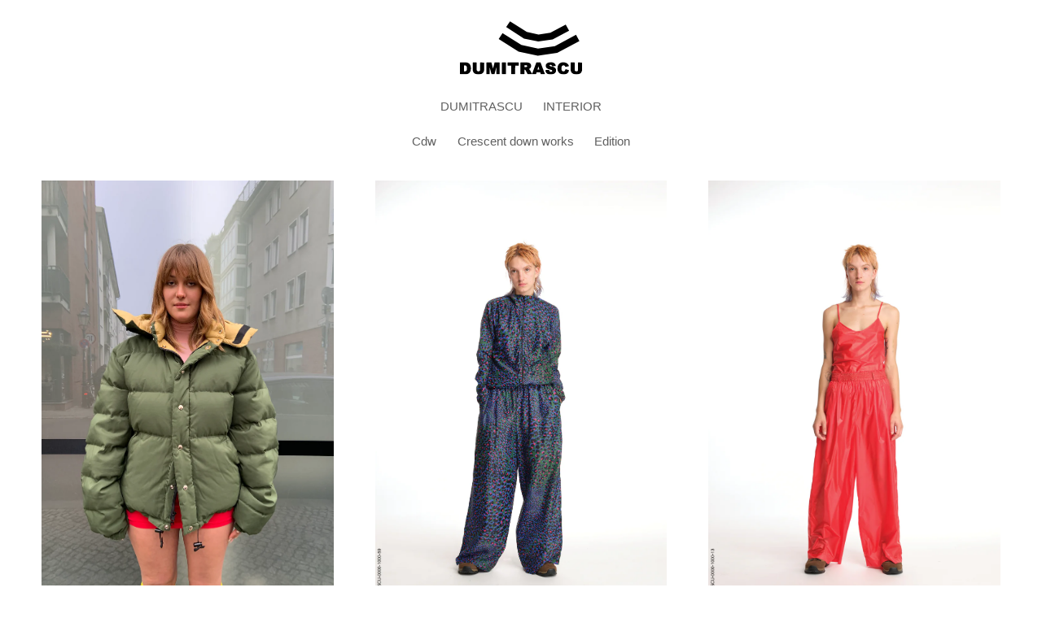

--- FILE ---
content_type: text/html; charset=utf-8
request_url: https://store.sal-bazaar.com/collections/uniform
body_size: 14121
content:
<!doctype html>
<!--[if lt IE 7 ]> <html lang="en" class="no-js ie6"> <![endif]-->
<!--[if IE 7 ]> <html lang="en" class="no-js ie7"> <![endif]-->
<!--[if IE 8 ]> <html lang="en" class="no-js ie8"> <![endif]-->
<!--[if (gt IE 9)|!(IE)]><!-->
<html lang="en" class="no-js">
  <!--<![endif]-->
  <head>
    <meta charset="UTF-8">
    <meta name="viewport" content="width=device-width, initial-scale=1.0, minimum-scale=1.0, maximum-scale=1.0, user-scalable=no">

    <meta http-equiv="X-UA-Compatible" content="IE=edge,chrome=1">
    <meta http-equiv="imagetoolbar" content="no">

    <link rel="canonical" href="https://store.sal-bazaar.com/collections/uniform"/>

    
    

    
      <title>Edition
        |
        Dumitrascu Salbazaar Store</title>
    

    


  <meta property="og:url" content="https://store.sal-bazaar.com" />
  <meta property="og:title" content="Dumitrascu Salbazaar Store" />
  <meta property="og:description" content="" />
  



    <script>window.performance && window.performance.mark && window.performance.mark('shopify.content_for_header.start');</script><meta id="shopify-digital-wallet" name="shopify-digital-wallet" content="/1940289/digital_wallets/dialog">
<meta name="shopify-checkout-api-token" content="73c771fad9fb1f5e9d3ef63e2d3b7157">
<meta id="in-context-paypal-metadata" data-shop-id="1940289" data-venmo-supported="false" data-environment="production" data-locale="en_US" data-paypal-v4="true" data-currency="EUR">
<link rel="alternate" type="application/atom+xml" title="Feed" href="/collections/uniform.atom" />
<link rel="alternate" type="application/json+oembed" href="https://store.sal-bazaar.com/collections/uniform.oembed">
<script async="async" src="/checkouts/internal/preloads.js?locale=en-DE"></script>
<script id="shopify-features" type="application/json">{"accessToken":"73c771fad9fb1f5e9d3ef63e2d3b7157","betas":["rich-media-storefront-analytics"],"domain":"store.sal-bazaar.com","predictiveSearch":true,"shopId":1940289,"locale":"en"}</script>
<script>var Shopify = Shopify || {};
Shopify.shop = "sal-bazaar.myshopify.com";
Shopify.locale = "en";
Shopify.currency = {"active":"EUR","rate":"1.0"};
Shopify.country = "DE";
Shopify.theme = {"name":"sal-bazaar\/master","id":120539643963,"schema_name":null,"schema_version":null,"theme_store_id":null,"role":"main"};
Shopify.theme.handle = "null";
Shopify.theme.style = {"id":null,"handle":null};
Shopify.cdnHost = "store.sal-bazaar.com/cdn";
Shopify.routes = Shopify.routes || {};
Shopify.routes.root = "/";</script>
<script type="module">!function(o){(o.Shopify=o.Shopify||{}).modules=!0}(window);</script>
<script>!function(o){function n(){var o=[];function n(){o.push(Array.prototype.slice.apply(arguments))}return n.q=o,n}var t=o.Shopify=o.Shopify||{};t.loadFeatures=n(),t.autoloadFeatures=n()}(window);</script>
<script id="shop-js-analytics" type="application/json">{"pageType":"collection"}</script>
<script defer="defer" async type="module" src="//store.sal-bazaar.com/cdn/shopifycloud/shop-js/modules/v2/client.init-shop-cart-sync_BT-GjEfc.en.esm.js"></script>
<script defer="defer" async type="module" src="//store.sal-bazaar.com/cdn/shopifycloud/shop-js/modules/v2/chunk.common_D58fp_Oc.esm.js"></script>
<script defer="defer" async type="module" src="//store.sal-bazaar.com/cdn/shopifycloud/shop-js/modules/v2/chunk.modal_xMitdFEc.esm.js"></script>
<script type="module">
  await import("//store.sal-bazaar.com/cdn/shopifycloud/shop-js/modules/v2/client.init-shop-cart-sync_BT-GjEfc.en.esm.js");
await import("//store.sal-bazaar.com/cdn/shopifycloud/shop-js/modules/v2/chunk.common_D58fp_Oc.esm.js");
await import("//store.sal-bazaar.com/cdn/shopifycloud/shop-js/modules/v2/chunk.modal_xMitdFEc.esm.js");

  window.Shopify.SignInWithShop?.initShopCartSync?.({"fedCMEnabled":true,"windoidEnabled":true});

</script>
<script>(function() {
  var isLoaded = false;
  function asyncLoad() {
    if (isLoaded) return;
    isLoaded = true;
    var urls = ["https:\/\/d1owz8ug8bf83z.cloudfront.net\/laundry-symbols\/\/js\/pdfgenerator.js?shop=sal-bazaar.myshopify.com"];
    for (var i = 0; i < urls.length; i++) {
      var s = document.createElement('script');
      s.type = 'text/javascript';
      s.async = true;
      s.src = urls[i];
      var x = document.getElementsByTagName('script')[0];
      x.parentNode.insertBefore(s, x);
    }
  };
  if(window.attachEvent) {
    window.attachEvent('onload', asyncLoad);
  } else {
    window.addEventListener('load', asyncLoad, false);
  }
})();</script>
<script id="__st">var __st={"a":1940289,"offset":3600,"reqid":"9b3ea7e4-129b-4f1d-bce9-6951ac798e14-1769223116","pageurl":"store.sal-bazaar.com\/collections\/uniform","u":"1b0b44921fe5","p":"collection","rtyp":"collection","rid":187970060347};</script>
<script>window.ShopifyPaypalV4VisibilityTracking = true;</script>
<script id="captcha-bootstrap">!function(){'use strict';const t='contact',e='account',n='new_comment',o=[[t,t],['blogs',n],['comments',n],[t,'customer']],c=[[e,'customer_login'],[e,'guest_login'],[e,'recover_customer_password'],[e,'create_customer']],r=t=>t.map((([t,e])=>`form[action*='/${t}']:not([data-nocaptcha='true']) input[name='form_type'][value='${e}']`)).join(','),a=t=>()=>t?[...document.querySelectorAll(t)].map((t=>t.form)):[];function s(){const t=[...o],e=r(t);return a(e)}const i='password',u='form_key',d=['recaptcha-v3-token','g-recaptcha-response','h-captcha-response',i],f=()=>{try{return window.sessionStorage}catch{return}},m='__shopify_v',_=t=>t.elements[u];function p(t,e,n=!1){try{const o=window.sessionStorage,c=JSON.parse(o.getItem(e)),{data:r}=function(t){const{data:e,action:n}=t;return t[m]||n?{data:e,action:n}:{data:t,action:n}}(c);for(const[e,n]of Object.entries(r))t.elements[e]&&(t.elements[e].value=n);n&&o.removeItem(e)}catch(o){console.error('form repopulation failed',{error:o})}}const l='form_type',E='cptcha';function T(t){t.dataset[E]=!0}const w=window,h=w.document,L='Shopify',v='ce_forms',y='captcha';let A=!1;((t,e)=>{const n=(g='f06e6c50-85a8-45c8-87d0-21a2b65856fe',I='https://cdn.shopify.com/shopifycloud/storefront-forms-hcaptcha/ce_storefront_forms_captcha_hcaptcha.v1.5.2.iife.js',D={infoText:'Protected by hCaptcha',privacyText:'Privacy',termsText:'Terms'},(t,e,n)=>{const o=w[L][v],c=o.bindForm;if(c)return c(t,g,e,D).then(n);var r;o.q.push([[t,g,e,D],n]),r=I,A||(h.body.append(Object.assign(h.createElement('script'),{id:'captcha-provider',async:!0,src:r})),A=!0)});var g,I,D;w[L]=w[L]||{},w[L][v]=w[L][v]||{},w[L][v].q=[],w[L][y]=w[L][y]||{},w[L][y].protect=function(t,e){n(t,void 0,e),T(t)},Object.freeze(w[L][y]),function(t,e,n,w,h,L){const[v,y,A,g]=function(t,e,n){const i=e?o:[],u=t?c:[],d=[...i,...u],f=r(d),m=r(i),_=r(d.filter((([t,e])=>n.includes(e))));return[a(f),a(m),a(_),s()]}(w,h,L),I=t=>{const e=t.target;return e instanceof HTMLFormElement?e:e&&e.form},D=t=>v().includes(t);t.addEventListener('submit',(t=>{const e=I(t);if(!e)return;const n=D(e)&&!e.dataset.hcaptchaBound&&!e.dataset.recaptchaBound,o=_(e),c=g().includes(e)&&(!o||!o.value);(n||c)&&t.preventDefault(),c&&!n&&(function(t){try{if(!f())return;!function(t){const e=f();if(!e)return;const n=_(t);if(!n)return;const o=n.value;o&&e.removeItem(o)}(t);const e=Array.from(Array(32),(()=>Math.random().toString(36)[2])).join('');!function(t,e){_(t)||t.append(Object.assign(document.createElement('input'),{type:'hidden',name:u})),t.elements[u].value=e}(t,e),function(t,e){const n=f();if(!n)return;const o=[...t.querySelectorAll(`input[type='${i}']`)].map((({name:t})=>t)),c=[...d,...o],r={};for(const[a,s]of new FormData(t).entries())c.includes(a)||(r[a]=s);n.setItem(e,JSON.stringify({[m]:1,action:t.action,data:r}))}(t,e)}catch(e){console.error('failed to persist form',e)}}(e),e.submit())}));const S=(t,e)=>{t&&!t.dataset[E]&&(n(t,e.some((e=>e===t))),T(t))};for(const o of['focusin','change'])t.addEventListener(o,(t=>{const e=I(t);D(e)&&S(e,y())}));const B=e.get('form_key'),M=e.get(l),P=B&&M;t.addEventListener('DOMContentLoaded',(()=>{const t=y();if(P)for(const e of t)e.elements[l].value===M&&p(e,B);[...new Set([...A(),...v().filter((t=>'true'===t.dataset.shopifyCaptcha))])].forEach((e=>S(e,t)))}))}(h,new URLSearchParams(w.location.search),n,t,e,['guest_login'])})(!0,!0)}();</script>
<script integrity="sha256-4kQ18oKyAcykRKYeNunJcIwy7WH5gtpwJnB7kiuLZ1E=" data-source-attribution="shopify.loadfeatures" defer="defer" src="//store.sal-bazaar.com/cdn/shopifycloud/storefront/assets/storefront/load_feature-a0a9edcb.js" crossorigin="anonymous"></script>
<script data-source-attribution="shopify.dynamic_checkout.dynamic.init">var Shopify=Shopify||{};Shopify.PaymentButton=Shopify.PaymentButton||{isStorefrontPortableWallets:!0,init:function(){window.Shopify.PaymentButton.init=function(){};var t=document.createElement("script");t.src="https://store.sal-bazaar.com/cdn/shopifycloud/portable-wallets/latest/portable-wallets.en.js",t.type="module",document.head.appendChild(t)}};
</script>
<script data-source-attribution="shopify.dynamic_checkout.buyer_consent">
  function portableWalletsHideBuyerConsent(e){var t=document.getElementById("shopify-buyer-consent"),n=document.getElementById("shopify-subscription-policy-button");t&&n&&(t.classList.add("hidden"),t.setAttribute("aria-hidden","true"),n.removeEventListener("click",e))}function portableWalletsShowBuyerConsent(e){var t=document.getElementById("shopify-buyer-consent"),n=document.getElementById("shopify-subscription-policy-button");t&&n&&(t.classList.remove("hidden"),t.removeAttribute("aria-hidden"),n.addEventListener("click",e))}window.Shopify?.PaymentButton&&(window.Shopify.PaymentButton.hideBuyerConsent=portableWalletsHideBuyerConsent,window.Shopify.PaymentButton.showBuyerConsent=portableWalletsShowBuyerConsent);
</script>
<script data-source-attribution="shopify.dynamic_checkout.cart.bootstrap">document.addEventListener("DOMContentLoaded",(function(){function t(){return document.querySelector("shopify-accelerated-checkout-cart, shopify-accelerated-checkout")}if(t())Shopify.PaymentButton.init();else{new MutationObserver((function(e,n){t()&&(Shopify.PaymentButton.init(),n.disconnect())})).observe(document.body,{childList:!0,subtree:!0})}}));
</script>
<link id="shopify-accelerated-checkout-styles" rel="stylesheet" media="screen" href="https://store.sal-bazaar.com/cdn/shopifycloud/portable-wallets/latest/accelerated-checkout-backwards-compat.css" crossorigin="anonymous">
<style id="shopify-accelerated-checkout-cart">
        #shopify-buyer-consent {
  margin-top: 1em;
  display: inline-block;
  width: 100%;
}

#shopify-buyer-consent.hidden {
  display: none;
}

#shopify-subscription-policy-button {
  background: none;
  border: none;
  padding: 0;
  text-decoration: underline;
  font-size: inherit;
  cursor: pointer;
}

#shopify-subscription-policy-button::before {
  box-shadow: none;
}

      </style>

<script>window.performance && window.performance.mark && window.performance.mark('shopify.content_for_header.end');</script>

    <link href="//store.sal-bazaar.com/cdn/shop/t/6/assets/normalize.min.css?v=119455876424099897391629904811" rel="stylesheet" type="text/css" media="all" />
    <link href="//store.sal-bazaar.com/cdn/shop/t/6/assets/main.css?v=46504735984512270411629986132" rel="stylesheet" type="text/css" media="all" />

    <script src="//store.sal-bazaar.com/cdn/shop/t/6/assets/modernizr-2.6.2-respond-1.1.0.min.js?v=26175095620769576431629904806" type="text/javascript"></script>

    

  <link href="https://monorail-edge.shopifysvc.com" rel="dns-prefetch">
<script>(function(){if ("sendBeacon" in navigator && "performance" in window) {try {var session_token_from_headers = performance.getEntriesByType('navigation')[0].serverTiming.find(x => x.name == '_s').description;} catch {var session_token_from_headers = undefined;}var session_cookie_matches = document.cookie.match(/_shopify_s=([^;]*)/);var session_token_from_cookie = session_cookie_matches && session_cookie_matches.length === 2 ? session_cookie_matches[1] : "";var session_token = session_token_from_headers || session_token_from_cookie || "";function handle_abandonment_event(e) {var entries = performance.getEntries().filter(function(entry) {return /monorail-edge.shopifysvc.com/.test(entry.name);});if (!window.abandonment_tracked && entries.length === 0) {window.abandonment_tracked = true;var currentMs = Date.now();var navigation_start = performance.timing.navigationStart;var payload = {shop_id: 1940289,url: window.location.href,navigation_start,duration: currentMs - navigation_start,session_token,page_type: "collection"};window.navigator.sendBeacon("https://monorail-edge.shopifysvc.com/v1/produce", JSON.stringify({schema_id: "online_store_buyer_site_abandonment/1.1",payload: payload,metadata: {event_created_at_ms: currentMs,event_sent_at_ms: currentMs}}));}}window.addEventListener('pagehide', handle_abandonment_event);}}());</script>
<script id="web-pixels-manager-setup">(function e(e,d,r,n,o){if(void 0===o&&(o={}),!Boolean(null===(a=null===(i=window.Shopify)||void 0===i?void 0:i.analytics)||void 0===a?void 0:a.replayQueue)){var i,a;window.Shopify=window.Shopify||{};var t=window.Shopify;t.analytics=t.analytics||{};var s=t.analytics;s.replayQueue=[],s.publish=function(e,d,r){return s.replayQueue.push([e,d,r]),!0};try{self.performance.mark("wpm:start")}catch(e){}var l=function(){var e={modern:/Edge?\/(1{2}[4-9]|1[2-9]\d|[2-9]\d{2}|\d{4,})\.\d+(\.\d+|)|Firefox\/(1{2}[4-9]|1[2-9]\d|[2-9]\d{2}|\d{4,})\.\d+(\.\d+|)|Chrom(ium|e)\/(9{2}|\d{3,})\.\d+(\.\d+|)|(Maci|X1{2}).+ Version\/(15\.\d+|(1[6-9]|[2-9]\d|\d{3,})\.\d+)([,.]\d+|)( \(\w+\)|)( Mobile\/\w+|) Safari\/|Chrome.+OPR\/(9{2}|\d{3,})\.\d+\.\d+|(CPU[ +]OS|iPhone[ +]OS|CPU[ +]iPhone|CPU IPhone OS|CPU iPad OS)[ +]+(15[._]\d+|(1[6-9]|[2-9]\d|\d{3,})[._]\d+)([._]\d+|)|Android:?[ /-](13[3-9]|1[4-9]\d|[2-9]\d{2}|\d{4,})(\.\d+|)(\.\d+|)|Android.+Firefox\/(13[5-9]|1[4-9]\d|[2-9]\d{2}|\d{4,})\.\d+(\.\d+|)|Android.+Chrom(ium|e)\/(13[3-9]|1[4-9]\d|[2-9]\d{2}|\d{4,})\.\d+(\.\d+|)|SamsungBrowser\/([2-9]\d|\d{3,})\.\d+/,legacy:/Edge?\/(1[6-9]|[2-9]\d|\d{3,})\.\d+(\.\d+|)|Firefox\/(5[4-9]|[6-9]\d|\d{3,})\.\d+(\.\d+|)|Chrom(ium|e)\/(5[1-9]|[6-9]\d|\d{3,})\.\d+(\.\d+|)([\d.]+$|.*Safari\/(?![\d.]+ Edge\/[\d.]+$))|(Maci|X1{2}).+ Version\/(10\.\d+|(1[1-9]|[2-9]\d|\d{3,})\.\d+)([,.]\d+|)( \(\w+\)|)( Mobile\/\w+|) Safari\/|Chrome.+OPR\/(3[89]|[4-9]\d|\d{3,})\.\d+\.\d+|(CPU[ +]OS|iPhone[ +]OS|CPU[ +]iPhone|CPU IPhone OS|CPU iPad OS)[ +]+(10[._]\d+|(1[1-9]|[2-9]\d|\d{3,})[._]\d+)([._]\d+|)|Android:?[ /-](13[3-9]|1[4-9]\d|[2-9]\d{2}|\d{4,})(\.\d+|)(\.\d+|)|Mobile Safari.+OPR\/([89]\d|\d{3,})\.\d+\.\d+|Android.+Firefox\/(13[5-9]|1[4-9]\d|[2-9]\d{2}|\d{4,})\.\d+(\.\d+|)|Android.+Chrom(ium|e)\/(13[3-9]|1[4-9]\d|[2-9]\d{2}|\d{4,})\.\d+(\.\d+|)|Android.+(UC? ?Browser|UCWEB|U3)[ /]?(15\.([5-9]|\d{2,})|(1[6-9]|[2-9]\d|\d{3,})\.\d+)\.\d+|SamsungBrowser\/(5\.\d+|([6-9]|\d{2,})\.\d+)|Android.+MQ{2}Browser\/(14(\.(9|\d{2,})|)|(1[5-9]|[2-9]\d|\d{3,})(\.\d+|))(\.\d+|)|K[Aa][Ii]OS\/(3\.\d+|([4-9]|\d{2,})\.\d+)(\.\d+|)/},d=e.modern,r=e.legacy,n=navigator.userAgent;return n.match(d)?"modern":n.match(r)?"legacy":"unknown"}(),u="modern"===l?"modern":"legacy",c=(null!=n?n:{modern:"",legacy:""})[u],f=function(e){return[e.baseUrl,"/wpm","/b",e.hashVersion,"modern"===e.buildTarget?"m":"l",".js"].join("")}({baseUrl:d,hashVersion:r,buildTarget:u}),m=function(e){var d=e.version,r=e.bundleTarget,n=e.surface,o=e.pageUrl,i=e.monorailEndpoint;return{emit:function(e){var a=e.status,t=e.errorMsg,s=(new Date).getTime(),l=JSON.stringify({metadata:{event_sent_at_ms:s},events:[{schema_id:"web_pixels_manager_load/3.1",payload:{version:d,bundle_target:r,page_url:o,status:a,surface:n,error_msg:t},metadata:{event_created_at_ms:s}}]});if(!i)return console&&console.warn&&console.warn("[Web Pixels Manager] No Monorail endpoint provided, skipping logging."),!1;try{return self.navigator.sendBeacon.bind(self.navigator)(i,l)}catch(e){}var u=new XMLHttpRequest;try{return u.open("POST",i,!0),u.setRequestHeader("Content-Type","text/plain"),u.send(l),!0}catch(e){return console&&console.warn&&console.warn("[Web Pixels Manager] Got an unhandled error while logging to Monorail."),!1}}}}({version:r,bundleTarget:l,surface:e.surface,pageUrl:self.location.href,monorailEndpoint:e.monorailEndpoint});try{o.browserTarget=l,function(e){var d=e.src,r=e.async,n=void 0===r||r,o=e.onload,i=e.onerror,a=e.sri,t=e.scriptDataAttributes,s=void 0===t?{}:t,l=document.createElement("script"),u=document.querySelector("head"),c=document.querySelector("body");if(l.async=n,l.src=d,a&&(l.integrity=a,l.crossOrigin="anonymous"),s)for(var f in s)if(Object.prototype.hasOwnProperty.call(s,f))try{l.dataset[f]=s[f]}catch(e){}if(o&&l.addEventListener("load",o),i&&l.addEventListener("error",i),u)u.appendChild(l);else{if(!c)throw new Error("Did not find a head or body element to append the script");c.appendChild(l)}}({src:f,async:!0,onload:function(){if(!function(){var e,d;return Boolean(null===(d=null===(e=window.Shopify)||void 0===e?void 0:e.analytics)||void 0===d?void 0:d.initialized)}()){var d=window.webPixelsManager.init(e)||void 0;if(d){var r=window.Shopify.analytics;r.replayQueue.forEach((function(e){var r=e[0],n=e[1],o=e[2];d.publishCustomEvent(r,n,o)})),r.replayQueue=[],r.publish=d.publishCustomEvent,r.visitor=d.visitor,r.initialized=!0}}},onerror:function(){return m.emit({status:"failed",errorMsg:"".concat(f," has failed to load")})},sri:function(e){var d=/^sha384-[A-Za-z0-9+/=]+$/;return"string"==typeof e&&d.test(e)}(c)?c:"",scriptDataAttributes:o}),m.emit({status:"loading"})}catch(e){m.emit({status:"failed",errorMsg:(null==e?void 0:e.message)||"Unknown error"})}}})({shopId: 1940289,storefrontBaseUrl: "https://store.sal-bazaar.com",extensionsBaseUrl: "https://extensions.shopifycdn.com/cdn/shopifycloud/web-pixels-manager",monorailEndpoint: "https://monorail-edge.shopifysvc.com/unstable/produce_batch",surface: "storefront-renderer",enabledBetaFlags: ["2dca8a86"],webPixelsConfigList: [{"id":"166658313","eventPayloadVersion":"v1","runtimeContext":"LAX","scriptVersion":"1","type":"CUSTOM","privacyPurposes":["MARKETING"],"name":"Meta pixel (migrated)"},{"id":"shopify-app-pixel","configuration":"{}","eventPayloadVersion":"v1","runtimeContext":"STRICT","scriptVersion":"0450","apiClientId":"shopify-pixel","type":"APP","privacyPurposes":["ANALYTICS","MARKETING"]},{"id":"shopify-custom-pixel","eventPayloadVersion":"v1","runtimeContext":"LAX","scriptVersion":"0450","apiClientId":"shopify-pixel","type":"CUSTOM","privacyPurposes":["ANALYTICS","MARKETING"]}],isMerchantRequest: false,initData: {"shop":{"name":"Dumitrascu Salbazaar Store","paymentSettings":{"currencyCode":"EUR"},"myshopifyDomain":"sal-bazaar.myshopify.com","countryCode":"DE","storefrontUrl":"https:\/\/store.sal-bazaar.com"},"customer":null,"cart":null,"checkout":null,"productVariants":[],"purchasingCompany":null},},"https://store.sal-bazaar.com/cdn","fcfee988w5aeb613cpc8e4bc33m6693e112",{"modern":"","legacy":""},{"shopId":"1940289","storefrontBaseUrl":"https:\/\/store.sal-bazaar.com","extensionBaseUrl":"https:\/\/extensions.shopifycdn.com\/cdn\/shopifycloud\/web-pixels-manager","surface":"storefront-renderer","enabledBetaFlags":"[\"2dca8a86\"]","isMerchantRequest":"false","hashVersion":"fcfee988w5aeb613cpc8e4bc33m6693e112","publish":"custom","events":"[[\"page_viewed\",{}],[\"collection_viewed\",{\"collection\":{\"id\":\"187970060347\",\"title\":\"Edition\",\"productVariants\":[{\"price\":{\"amount\":865.0,\"currencyCode\":\"EUR\"},\"product\":{\"title\":\"CDW Green 60\/40 Down Sweater\",\"vendor\":\"Dumitrascu\",\"id\":\"5062552354875\",\"untranslatedTitle\":\"CDW Green 60\/40 Down Sweater\",\"url\":\"\/products\/crescent-down-works-green-down-sweater\",\"type\":\"Jacket\"},\"id\":\"34293287518267\",\"image\":{\"src\":\"\/\/store.sal-bazaar.com\/cdn\/shop\/products\/IMG_8277_2bb4d85d-fbea-4068-9c51-eefe9abe1d4a.jpg?v=1670074390\"},\"sku\":\"1\",\"title\":\"L\",\"untranslatedTitle\":\"L\"},{\"price\":{\"amount\":495.0,\"currencyCode\":\"EUR\"},\"product\":{\"title\":\"Dumitrascu Vasarelli Leo Elasticated Pants\",\"vendor\":\"Dumitrascu\",\"id\":\"5062526763067\",\"untranslatedTitle\":\"Dumitrascu Vasarelli Leo Elasticated Pants\",\"url\":\"\/products\/dumitrascu-vasarelli-leo-elasticated-pants\",\"type\":\"Pants\"},\"id\":\"34293093335099\",\"image\":{\"src\":\"\/\/store.sal-bazaar.com\/cdn\/shop\/products\/CCF4C1D0-A117-4CB1-971E-FACF0AA4390755.jpg?v=1631621622\"},\"sku\":\"\",\"title\":\"L\",\"untranslatedTitle\":\"L\"},{\"price\":{\"amount\":365.0,\"currencyCode\":\"EUR\"},\"product\":{\"title\":\"Dumitrascu Red Ripstop Elasticated Pants\",\"vendor\":\"Dumitrascu\",\"id\":\"5062550782011\",\"untranslatedTitle\":\"Dumitrascu Red Ripstop Elasticated Pants\",\"url\":\"\/products\/dumitrascu-red-ripstop-elasticated-pants\",\"type\":\"Pants\"},\"id\":\"34293282308155\",\"image\":{\"src\":\"\/\/store.sal-bazaar.com\/cdn\/shop\/products\/CCF4C1D0-A117-4CB1-971E-FACF0AA439079.jpg?v=1631621674\"},\"sku\":\"\",\"title\":\"M\",\"untranslatedTitle\":\"M\"},{\"price\":{\"amount\":435.0,\"currencyCode\":\"EUR\"},\"product\":{\"title\":\"Dumitrascu Large Jeans, Heavy Denim\",\"vendor\":\"Dumitrascu\",\"id\":\"4967447494715\",\"untranslatedTitle\":\"Dumitrascu Large Jeans, Heavy Denim\",\"url\":\"\/products\/large-jeans-heavy-denim\",\"type\":\"Pants\"},\"id\":\"33915701526587\",\"image\":{\"src\":\"\/\/store.sal-bazaar.com\/cdn\/shop\/products\/CCF4C1D0-A117-4CB1-971E-FACF0AA4390765_a17537f6-f9ac-483f-9856-cc6fe545360c.jpg?v=1631629803\"},\"sku\":\"\",\"title\":\"XS\",\"untranslatedTitle\":\"XS\"},{\"price\":{\"amount\":435.0,\"currencyCode\":\"EUR\"},\"product\":{\"title\":\"Dumitrascu Large Jeans, Light Denim\",\"vendor\":\"Dumitrascu\",\"id\":\"4967447593019\",\"untranslatedTitle\":\"Dumitrascu Large Jeans, Light Denim\",\"url\":\"\/products\/large-jeans-light-denim\",\"type\":\"Pants\"},\"id\":\"39527081312315\",\"image\":{\"src\":\"\/\/store.sal-bazaar.com\/cdn\/shop\/products\/DSC00950.jpg?v=1606149292\"},\"sku\":\"\",\"title\":\"S\",\"untranslatedTitle\":\"S\"},{\"price\":{\"amount\":695.0,\"currencyCode\":\"EUR\"},\"product\":{\"title\":\"Dumitrascu Kaftan Dress Classic Black Silk\",\"vendor\":\"Dumitrascu\",\"id\":\"1962967489\",\"untranslatedTitle\":\"Dumitrascu Kaftan Dress Classic Black Silk\",\"url\":\"\/products\/dumitrascu-black-silk-kaftan-dress\",\"type\":\"Dress\"},\"id\":\"6155488385\",\"image\":{\"src\":\"\/\/store.sal-bazaar.com\/cdn\/shop\/products\/Dumitrascu_Kaftan_Black_Productpage_3_copy.jpg?v=1592925798\"},\"sku\":\"\",\"title\":\"S\",\"untranslatedTitle\":\"S\"},{\"price\":{\"amount\":595.0,\"currencyCode\":\"EUR\"},\"product\":{\"title\":\"Dumitrascu Kaftan Dress Short Black Silk\",\"vendor\":\"Dumitrascu\",\"id\":\"1963000769\",\"untranslatedTitle\":\"Dumitrascu Kaftan Dress Short Black Silk\",\"url\":\"\/products\/dumitrascu-black-silk-short-kaftan-dress\",\"type\":\"Dress\"},\"id\":\"6155564033\",\"image\":{\"src\":\"\/\/store.sal-bazaar.com\/cdn\/shop\/products\/Dumitrascu_Kaftan_Black_Short_Frontpage_1_copy.jpg?v=1592835611\"},\"sku\":\"\",\"title\":\"S\",\"untranslatedTitle\":\"S\"},{\"price\":{\"amount\":525.0,\"currencyCode\":\"EUR\"},\"product\":{\"title\":\"Dumitrascu Kaftan Dress Classic Blk White 50s Ripstop\",\"vendor\":\"Dumitrascu\",\"id\":\"4986478526523\",\"untranslatedTitle\":\"Dumitrascu Kaftan Dress Classic Blk White 50s Ripstop\",\"url\":\"\/products\/dumitrascu-blk-white-50s-kaftan-dress\",\"type\":\"Dress\"},\"id\":\"33986954100795\",\"image\":{\"src\":\"\/\/store.sal-bazaar.com\/cdn\/shop\/products\/DSC01177.jpg?v=1606148595\"},\"sku\":\"DR1G\\tPR03\",\"title\":\"S \/ Blk White 50s\",\"untranslatedTitle\":\"S \/ Blk White 50s\"},{\"price\":{\"amount\":695.0,\"currencyCode\":\"EUR\"},\"product\":{\"title\":\"Dumitrascu Kaftan Dress Classic Blue Silk\",\"vendor\":\"Dumitrascu\",\"id\":\"4979245350971\",\"untranslatedTitle\":\"Dumitrascu Kaftan Dress Classic Blue Silk\",\"url\":\"\/products\/copy-of-dumitrascu-black-silk-kaftan-dress-1\",\"type\":\"Dress\"},\"id\":\"33961058795579\",\"image\":{\"src\":\"\/\/store.sal-bazaar.com\/cdn\/shop\/products\/Dumitrascu_Kaftan_ElBlue_Long_Frontpage_1.jpg?v=1592835577\"},\"sku\":\"\",\"title\":\"S\",\"untranslatedTitle\":\"S\"},{\"price\":{\"amount\":515.0,\"currencyCode\":\"EUR\"},\"product\":{\"title\":\"Dumitrascu Kaftan Dress Classic Ultralight Ripstop Creme\",\"vendor\":\"Dumitrascu\",\"id\":\"4979253936187\",\"untranslatedTitle\":\"Dumitrascu Kaftan Dress Classic Ultralight Ripstop Creme\",\"url\":\"\/products\/copy-of-dumitrascu-blue-silk-kaftan-dress\",\"type\":\"Dress\"},\"id\":\"39527103594555\",\"image\":{\"src\":\"\/\/store.sal-bazaar.com\/cdn\/shop\/products\/1.cap_dumitrascu_203085.jpg?v=1631629681\"},\"sku\":\"\",\"title\":\"Creme \/ S\",\"untranslatedTitle\":\"Creme \/ S\"},{\"price\":{\"amount\":515.0,\"currencyCode\":\"EUR\"},\"product\":{\"title\":\"Dumitrascu Kaftan Dress Classic Ultralight Ripstop Black\",\"vendor\":\"Dumitrascu\",\"id\":\"4980264599611\",\"untranslatedTitle\":\"Dumitrascu Kaftan Dress Classic Ultralight Ripstop Black\",\"url\":\"\/products\/dumitrascu-black-ultralight-ripstop-kaftan-dress-1\",\"type\":\"Dress\"},\"id\":\"33966168473659\",\"image\":{\"src\":\"\/\/store.sal-bazaar.com\/cdn\/shop\/products\/1.cap_dumitrascu_202949.jpg?v=1631629913\"},\"sku\":\"DR1A\\tRS01-1\",\"title\":\"Black \/ M\",\"untranslatedTitle\":\"Black \/ M\"},{\"price\":{\"amount\":495.0,\"currencyCode\":\"EUR\"},\"product\":{\"title\":\"Dumitrascu Light Denim Slip Dress\",\"vendor\":\"Dumitrascu\",\"id\":\"4979299647547\",\"untranslatedTitle\":\"Dumitrascu Light Denim Slip Dress\",\"url\":\"\/products\/dumitrascu-light-denim-slip-dress\",\"type\":\"Dress\"},\"id\":\"33961209692219\",\"image\":{\"src\":\"\/\/store.sal-bazaar.com\/cdn\/shop\/products\/DSC00913.jpg?v=1606149151\"},\"sku\":\"\",\"title\":\"S\",\"untranslatedTitle\":\"S\"},{\"price\":{\"amount\":695.0,\"currencyCode\":\"EUR\"},\"product\":{\"title\":\"Dumitrascu Kaftan Dress Classic Pink Silk\",\"vendor\":\"Dumitrascu\",\"id\":\"4979228082235\",\"untranslatedTitle\":\"Dumitrascu Kaftan Dress Classic Pink Silk\",\"url\":\"\/products\/copy-of-dumitrascu-black-silk-kaftan-dress\",\"type\":\"Dress\"},\"id\":\"33961010528315\",\"image\":{\"src\":\"\/\/store.sal-bazaar.com\/cdn\/shop\/products\/Dumitrascu_Kaftan_Pink_Long_Frontpage_1.jpg?v=1592229660\"},\"sku\":\"\",\"title\":\"S\",\"untranslatedTitle\":\"S\"},{\"price\":{\"amount\":595.0,\"currencyCode\":\"EUR\"},\"product\":{\"title\":\"Dumitrascu Kaftan Dress Short Pink Silk\",\"vendor\":\"Dumitrascu\",\"id\":\"4979240075323\",\"untranslatedTitle\":\"Dumitrascu Kaftan Dress Short Pink Silk\",\"url\":\"\/products\/copy-of-dumitrascu-black-silk-short-kaftan-dress-1\",\"type\":\"Dress\"},\"id\":\"33961039921211\",\"image\":{\"src\":\"\/\/store.sal-bazaar.com\/cdn\/shop\/products\/Dumitrascu_Kaftan_Pink_Short_Frontpage_1.jpg?v=1592230784\"},\"sku\":\"\",\"title\":\"S\",\"untranslatedTitle\":\"S\"},{\"price\":{\"amount\":595.0,\"currencyCode\":\"EUR\"},\"product\":{\"title\":\"Dumitrascu Kaftan Dress Short Blue Silk\",\"vendor\":\"Dumitrascu\",\"id\":\"4979239977019\",\"untranslatedTitle\":\"Dumitrascu Kaftan Dress Short Blue Silk\",\"url\":\"\/products\/copy-of-dumitrascu-black-silk-short-kaftan-dress\",\"type\":\"Dress\"},\"id\":\"33961039626299\",\"image\":{\"src\":\"\/\/store.sal-bazaar.com\/cdn\/shop\/products\/Dumitrascu_Kaftan_ElBlue_Short_Frontpage_1.jpg?v=1592230969\"},\"sku\":\"\",\"title\":\"S\",\"untranslatedTitle\":\"S\"},{\"price\":{\"amount\":365.0,\"currencyCode\":\"EUR\"},\"product\":{\"title\":\"Dumitrascu Blk White 50s Ripstop Elasticated Pants\",\"vendor\":\"Dumitrascu\",\"id\":\"5072482500667\",\"untranslatedTitle\":\"Dumitrascu Blk White 50s Ripstop Elasticated Pants\",\"url\":\"\/products\/dumitrascu-blk-white-50s-ripstop-elasticated-pants\",\"type\":\"Pants\"},\"id\":\"34324987314235\",\"image\":{\"src\":\"\/\/store.sal-bazaar.com\/cdn\/shop\/products\/DSC01172.jpg?v=1606141225\"},\"sku\":null,\"title\":\"L\",\"untranslatedTitle\":\"L\"},{\"price\":{\"amount\":780.0,\"currencyCode\":\"EUR\"},\"product\":{\"title\":\"Dumitrascu Kaftan Dress Classic Pink Linen\",\"vendor\":\"Dumitrascu\",\"id\":\"5072490070075\",\"untranslatedTitle\":\"Dumitrascu Kaftan Dress Classic Pink Linen\",\"url\":\"\/products\/dumitrascu-kaftan-dress-classic-pink-linen\",\"type\":\"Dress\"},\"id\":\"34325012086843\",\"image\":{\"src\":\"\/\/store.sal-bazaar.com\/cdn\/shop\/products\/DSC01077.jpg?v=1606143315\"},\"sku\":null,\"title\":\"M\",\"untranslatedTitle\":\"M\"},{\"price\":{\"amount\":25.0,\"currencyCode\":\"EUR\"},\"product\":{\"title\":\"XOK Socks\",\"vendor\":\"Dumitrascu\",\"id\":\"5075527499835\",\"untranslatedTitle\":\"XOK Socks\",\"url\":\"\/products\/xok-socks\",\"type\":\"Socks\"},\"id\":\"34357058273339\",\"image\":{\"src\":\"\/\/store.sal-bazaar.com\/cdn\/shop\/products\/DSC00764_blau.jpg?v=1606752916\"},\"sku\":\"\",\"title\":\"Default Title\",\"untranslatedTitle\":\"Default Title\"},{\"price\":{\"amount\":535.0,\"currencyCode\":\"EUR\"},\"product\":{\"title\":\"Dumitrascu Elasticated Hoodie Red Ultralight Ripstop\",\"vendor\":\"Dumitrascu\",\"id\":\"6641437474875\",\"untranslatedTitle\":\"Dumitrascu Elasticated Hoodie Red Ultralight Ripstop\",\"url\":\"\/products\/dumitrascu-elasticated-hoodie-red-ultralight-ripstop\",\"type\":\"Jacket\"},\"id\":\"39575469129787\",\"image\":{\"src\":\"\/\/store.sal-bazaar.com\/cdn\/shop\/products\/1.cap_dumitrascu_202520.jpg?v=1631628090\"},\"sku\":null,\"title\":\"M\",\"untranslatedTitle\":\"M\"},{\"price\":{\"amount\":680.0,\"currencyCode\":\"EUR\"},\"product\":{\"title\":\"Dumitrascu Kaftan Dress Classic Green Silk\",\"vendor\":\"Dumitrascu\",\"id\":\"6646276259899\",\"untranslatedTitle\":\"Dumitrascu Kaftan Dress Classic Green Silk\",\"url\":\"\/products\/dumitrascu-kaftan-dress-classic-green-silk\",\"type\":\"Dress\"},\"id\":\"39594653122619\",\"image\":{\"src\":\"\/\/store.sal-bazaar.com\/cdn\/shop\/products\/IMG_4426.jpg?v=1629460988\"},\"sku\":null,\"title\":\"L\",\"untranslatedTitle\":\"L\"},{\"price\":{\"amount\":595.0,\"currencyCode\":\"EUR\"},\"product\":{\"title\":\"Dumitrascu Kaftan Dress Short Ocre Silk\",\"vendor\":\"Dumitrascu\",\"id\":\"6646279471163\",\"untranslatedTitle\":\"Dumitrascu Kaftan Dress Short Ocre Silk\",\"url\":\"\/products\/dumitrascu-kaftan-dress-classic-ocre-silk\",\"type\":\"Dress\"},\"id\":\"39594656563259\",\"image\":{\"src\":\"\/\/store.sal-bazaar.com\/cdn\/shop\/products\/IMG_4498.jpg?v=1629462251\"},\"sku\":null,\"title\":\"S\",\"untranslatedTitle\":\"S\"},{\"price\":{\"amount\":680.0,\"currencyCode\":\"EUR\"},\"product\":{\"title\":\"Dumitrascu Kaftan Dress Classic Dk Blue Silk\",\"vendor\":\"Dumitrascu\",\"id\":\"6646285631547\",\"untranslatedTitle\":\"Dumitrascu Kaftan Dress Classic Dk Blue Silk\",\"url\":\"\/products\/dumitrascu-kaftan-dress-classic-dk-blue-silk\",\"type\":\"Dress\"},\"id\":\"39594666754107\",\"image\":{\"src\":\"\/\/store.sal-bazaar.com\/cdn\/shop\/products\/IMG_4456.jpg?v=1629463318\"},\"sku\":null,\"title\":\"L\",\"untranslatedTitle\":\"L\"},{\"price\":{\"amount\":680.0,\"currencyCode\":\"EUR\"},\"product\":{\"title\":\"Dumitrascu Kaftan Dress Classic Lavender Silk\",\"vendor\":\"Dumitrascu\",\"id\":\"6646288941115\",\"untranslatedTitle\":\"Dumitrascu Kaftan Dress Classic Lavender Silk\",\"url\":\"\/products\/dumitrascu-kaftan-dress-classic-lavender-silk\",\"type\":\"Dress\"},\"id\":\"39594677043259\",\"image\":{\"src\":\"\/\/store.sal-bazaar.com\/cdn\/shop\/products\/IMG_4526.jpg?v=1629463794\"},\"sku\":\"\",\"title\":\"S\",\"untranslatedTitle\":\"S\"},{\"price\":{\"amount\":535.0,\"currencyCode\":\"EUR\"},\"product\":{\"title\":\"Dumitrascu Elton Zip Jacket Red Ultralight Ripstop\",\"vendor\":\"Dumitrascu\",\"id\":\"6656531169339\",\"untranslatedTitle\":\"Dumitrascu Elton Zip Jacket Red Ultralight Ripstop\",\"url\":\"\/products\/dumitrascu-elton-zip-jacket-red-ultralight-ripstop-1\",\"type\":\"Jacket\"},\"id\":\"39631842115643\",\"image\":{\"src\":\"\/\/store.sal-bazaar.com\/cdn\/shop\/products\/1.cap_dumitrascu_202292.jpg?v=1631624746\"},\"sku\":null,\"title\":\"XS\",\"untranslatedTitle\":\"XS\"},{\"price\":{\"amount\":535.0,\"currencyCode\":\"EUR\"},\"product\":{\"title\":\"Dumitrascu Elton Zip Jacket Dk Blue Ultralight Ripstop\",\"vendor\":\"Dumitrascu\",\"id\":\"6656531431483\",\"untranslatedTitle\":\"Dumitrascu Elton Zip Jacket Dk Blue Ultralight Ripstop\",\"url\":\"\/products\/dumitrascu-elton-zip-jacket-dk-blue-ultralight-ripstop\",\"type\":\"Jacket\"},\"id\":\"39631847686203\",\"image\":{\"src\":\"\/\/store.sal-bazaar.com\/cdn\/shop\/products\/CCF4C1D0-A117-4CB1-971E-FACF0AA4390747.jpg?v=1631627098\"},\"sku\":null,\"title\":\"XS\",\"untranslatedTitle\":\"XS\"},{\"price\":{\"amount\":680.0,\"currencyCode\":\"EUR\"},\"product\":{\"title\":\"Dumitrascu Elton Zip Jacket Leo Vasarelli\",\"vendor\":\"Dumitrascu\",\"id\":\"6656532480059\",\"untranslatedTitle\":\"Dumitrascu Elton Zip Jacket Leo Vasarelli\",\"url\":\"\/products\/dumitrascu-elton-zip-jacket-leo-vasarelli\",\"type\":\"Jacket\"},\"id\":\"39631860957243\",\"image\":{\"src\":\"\/\/store.sal-bazaar.com\/cdn\/shop\/products\/CCF4C1D0-A117-4CB1-971E-FACF0AA4390755_37fad5ad-31cf-4d66-9314-6d0a1b36048e.jpg?v=1631626258\"},\"sku\":null,\"title\":\"XS\",\"untranslatedTitle\":\"XS\"},{\"price\":{\"amount\":495.0,\"currencyCode\":\"EUR\"},\"product\":{\"title\":\"Dumitrascu Dk Blue Ultralight Ripstop Slip Dress\",\"vendor\":\"Dumitrascu\",\"id\":\"6656544997435\",\"untranslatedTitle\":\"Dumitrascu Dk Blue Ultralight Ripstop Slip Dress\",\"url\":\"\/products\/dumitrascu-dk-blue-ultralight-ripstop-slip-dress\",\"type\":\"Dress\"},\"id\":\"39631929770043\",\"image\":{\"src\":\"\/\/store.sal-bazaar.com\/cdn\/shop\/products\/CCF4C1D0-A117-4CB1-971E-FACF0AA4390741.jpg?v=1631627881\"},\"sku\":\"\",\"title\":\"S\",\"untranslatedTitle\":\"S\"},{\"price\":{\"amount\":495.0,\"currencyCode\":\"EUR\"},\"product\":{\"title\":\"Dumitrascu Large Jeans, Green Denim\",\"vendor\":\"Dumitrascu\",\"id\":\"6687743705147\",\"untranslatedTitle\":\"Dumitrascu Large Jeans, Green Denim\",\"url\":\"\/products\/dumitrascu-large-jeans-green-denim\",\"type\":\"Pants\"},\"id\":\"39743137153083\",\"image\":{\"src\":\"\/\/store.sal-bazaar.com\/cdn\/shop\/products\/IMG_6868.jpg?v=1636122002\"},\"sku\":null,\"title\":\"L\",\"untranslatedTitle\":\"L\"}]}}]]"});</script><script>
  window.ShopifyAnalytics = window.ShopifyAnalytics || {};
  window.ShopifyAnalytics.meta = window.ShopifyAnalytics.meta || {};
  window.ShopifyAnalytics.meta.currency = 'EUR';
  var meta = {"products":[{"id":5062552354875,"gid":"gid:\/\/shopify\/Product\/5062552354875","vendor":"Dumitrascu","type":"Jacket","handle":"crescent-down-works-green-down-sweater","variants":[{"id":34293287518267,"price":86500,"name":"CDW Green 60\/40 Down Sweater - L","public_title":"L","sku":"1"}],"remote":false},{"id":5062526763067,"gid":"gid:\/\/shopify\/Product\/5062526763067","vendor":"Dumitrascu","type":"Pants","handle":"dumitrascu-vasarelli-leo-elasticated-pants","variants":[{"id":34293093335099,"price":49500,"name":"Dumitrascu Vasarelli Leo Elasticated Pants - L","public_title":"L","sku":""},{"id":43707888664841,"price":49500,"name":"Dumitrascu Vasarelli Leo Elasticated Pants - M","public_title":"M","sku":""}],"remote":false},{"id":5062550782011,"gid":"gid:\/\/shopify\/Product\/5062550782011","vendor":"Dumitrascu","type":"Pants","handle":"dumitrascu-red-ripstop-elasticated-pants","variants":[{"id":34293282308155,"price":36500,"name":"Dumitrascu Red Ripstop Elasticated Pants - M","public_title":"M","sku":""},{"id":43707882995977,"price":36500,"name":"Dumitrascu Red Ripstop Elasticated Pants - S","public_title":"S","sku":""},{"id":43707883028745,"price":36500,"name":"Dumitrascu Red Ripstop Elasticated Pants - L","public_title":"L","sku":""}],"remote":false},{"id":4967447494715,"gid":"gid:\/\/shopify\/Product\/4967447494715","vendor":"Dumitrascu","type":"Pants","handle":"large-jeans-heavy-denim","variants":[{"id":33915701526587,"price":43500,"name":"Dumitrascu Large Jeans, Heavy Denim - XS","public_title":"XS","sku":""}],"remote":false},{"id":4967447593019,"gid":"gid:\/\/shopify\/Product\/4967447593019","vendor":"Dumitrascu","type":"Pants","handle":"large-jeans-light-denim","variants":[{"id":39527081312315,"price":43500,"name":"Dumitrascu Large Jeans, Light Denim - S","public_title":"S","sku":""},{"id":33915701821499,"price":43500,"name":"Dumitrascu Large Jeans, Light Denim - M","public_title":"M","sku":""},{"id":33915701854267,"price":43500,"name":"Dumitrascu Large Jeans, Light Denim - L","public_title":"L","sku":""},{"id":33915701887035,"price":43500,"name":"Dumitrascu Large Jeans, Light Denim - XL","public_title":"XL","sku":""}],"remote":false},{"id":1962967489,"gid":"gid:\/\/shopify\/Product\/1962967489","vendor":"Dumitrascu","type":"Dress","handle":"dumitrascu-black-silk-kaftan-dress","variants":[{"id":6155488385,"price":69500,"name":"Dumitrascu Kaftan Dress Classic Black Silk - S","public_title":"S","sku":""},{"id":6155488449,"price":69500,"name":"Dumitrascu Kaftan Dress Classic Black Silk - M","public_title":"M","sku":""},{"id":33986173108283,"price":69500,"name":"Dumitrascu Kaftan Dress Classic Black Silk - L","public_title":"L","sku":""},{"id":33986173141051,"price":69500,"name":"Dumitrascu Kaftan Dress Classic Black Silk - XL","public_title":"XL","sku":""},{"id":6155488513,"price":69500,"name":"Dumitrascu Kaftan Dress Classic Black Silk - XXL","public_title":"XXL","sku":""}],"remote":false},{"id":1963000769,"gid":"gid:\/\/shopify\/Product\/1963000769","vendor":"Dumitrascu","type":"Dress","handle":"dumitrascu-black-silk-short-kaftan-dress","variants":[{"id":6155564033,"price":59500,"name":"Dumitrascu Kaftan Dress Short Black Silk - S","public_title":"S","sku":""},{"id":6155564097,"price":59500,"name":"Dumitrascu Kaftan Dress Short Black Silk - M","public_title":"M","sku":""},{"id":6155564161,"price":59500,"name":"Dumitrascu Kaftan Dress Short Black Silk - L","public_title":"L","sku":""},{"id":33986172944443,"price":59500,"name":"Dumitrascu Kaftan Dress Short Black Silk - XL","public_title":"XL","sku":""},{"id":33986172977211,"price":59500,"name":"Dumitrascu Kaftan Dress Short Black Silk - XXL","public_title":"XXL","sku":""}],"remote":false},{"id":4986478526523,"gid":"gid:\/\/shopify\/Product\/4986478526523","vendor":"Dumitrascu","type":"Dress","handle":"dumitrascu-blk-white-50s-kaftan-dress","variants":[{"id":33986954100795,"price":52500,"name":"Dumitrascu Kaftan Dress Classic Blk White 50s Ripstop - S \/ Blk White 50s","public_title":"S \/ Blk White 50s","sku":"DR1G\tPR03"},{"id":33986954756155,"price":52500,"name":"Dumitrascu Kaftan Dress Classic Blk White 50s Ripstop - M \/ Blk White 50s","public_title":"M \/ Blk White 50s","sku":"DR1G\tPR03"},{"id":33986955214907,"price":52500,"name":"Dumitrascu Kaftan Dress Classic Blk White 50s Ripstop - L \/ Blk White 50s","public_title":"L \/ Blk White 50s","sku":"DR1G\tPR03"},{"id":33986955280443,"price":52500,"name":"Dumitrascu Kaftan Dress Classic Blk White 50s Ripstop - XL \/ Blk White 50s","public_title":"XL \/ Blk White 50s","sku":"DR1G\tPR03"}],"remote":false},{"id":4979245350971,"gid":"gid:\/\/shopify\/Product\/4979245350971","vendor":"Dumitrascu","type":"Dress","handle":"copy-of-dumitrascu-black-silk-kaftan-dress-1","variants":[{"id":33961058795579,"price":69500,"name":"Dumitrascu Kaftan Dress Classic Blue Silk - S","public_title":"S","sku":""},{"id":33961058828347,"price":69500,"name":"Dumitrascu Kaftan Dress Classic Blue Silk - M","public_title":"M","sku":""},{"id":33966571126843,"price":69500,"name":"Dumitrascu Kaftan Dress Classic Blue Silk - L","public_title":"L","sku":""},{"id":33966571192379,"price":69500,"name":"Dumitrascu Kaftan Dress Classic Blue Silk - XL","public_title":"XL","sku":""},{"id":33961058861115,"price":69500,"name":"Dumitrascu Kaftan Dress Classic Blue Silk - XXL","public_title":"XXL","sku":""}],"remote":false},{"id":4979253936187,"gid":"gid:\/\/shopify\/Product\/4979253936187","vendor":"Dumitrascu","type":"Dress","handle":"copy-of-dumitrascu-blue-silk-kaftan-dress","variants":[{"id":39527103594555,"price":51500,"name":"Dumitrascu Kaftan Dress Classic Ultralight Ripstop Creme - Creme \/ S","public_title":"Creme \/ S","sku":""},{"id":33961080422459,"price":51500,"name":"Dumitrascu Kaftan Dress Classic Ultralight Ripstop Creme - Creme \/ M","public_title":"Creme \/ M","sku":"DR1C\tRS02-2"}],"remote":false},{"id":4980264599611,"gid":"gid:\/\/shopify\/Product\/4980264599611","vendor":"Dumitrascu","type":"Dress","handle":"dumitrascu-black-ultralight-ripstop-kaftan-dress-1","variants":[{"id":33966168473659,"price":51500,"name":"Dumitrascu Kaftan Dress Classic Ultralight Ripstop Black - Black \/ M","public_title":"Black \/ M","sku":"DR1A\tRS01-1"}],"remote":false},{"id":4979299647547,"gid":"gid:\/\/shopify\/Product\/4979299647547","vendor":"Dumitrascu","type":"Dress","handle":"dumitrascu-light-denim-slip-dress","variants":[{"id":33961209692219,"price":49500,"name":"Dumitrascu Light Denim Slip Dress - S","public_title":"S","sku":""},{"id":33961209757755,"price":49500,"name":"Dumitrascu Light Denim Slip Dress - L","public_title":"L","sku":""}],"remote":false},{"id":4979228082235,"gid":"gid:\/\/shopify\/Product\/4979228082235","vendor":"Dumitrascu","type":"Dress","handle":"copy-of-dumitrascu-black-silk-kaftan-dress","variants":[{"id":33961010528315,"price":69500,"name":"Dumitrascu Kaftan Dress Classic Pink Silk - S","public_title":"S","sku":""}],"remote":false},{"id":4979240075323,"gid":"gid:\/\/shopify\/Product\/4979240075323","vendor":"Dumitrascu","type":"Dress","handle":"copy-of-dumitrascu-black-silk-short-kaftan-dress-1","variants":[{"id":33961039921211,"price":59500,"name":"Dumitrascu Kaftan Dress Short Pink Silk - S","public_title":"S","sku":""},{"id":33961039953979,"price":59500,"name":"Dumitrascu Kaftan Dress Short Pink Silk - M","public_title":"M","sku":""},{"id":33961039986747,"price":59500,"name":"Dumitrascu Kaftan Dress Short Pink Silk - L","public_title":"L","sku":""},{"id":33986171633723,"price":59500,"name":"Dumitrascu Kaftan Dress Short Pink Silk - XL","public_title":"XL","sku":""},{"id":33986172289083,"price":59500,"name":"Dumitrascu Kaftan Dress Short Pink Silk - XXL","public_title":"XXL","sku":""}],"remote":false},{"id":4979239977019,"gid":"gid:\/\/shopify\/Product\/4979239977019","vendor":"Dumitrascu","type":"Dress","handle":"copy-of-dumitrascu-black-silk-short-kaftan-dress","variants":[{"id":33961039626299,"price":59500,"name":"Dumitrascu Kaftan Dress Short Blue Silk - S","public_title":"S","sku":""},{"id":33961039659067,"price":59500,"name":"Dumitrascu Kaftan Dress Short Blue Silk - M","public_title":"M","sku":""},{"id":33961039691835,"price":59500,"name":"Dumitrascu Kaftan Dress Short Blue Silk - L","public_title":"L","sku":""},{"id":33966572470331,"price":59500,"name":"Dumitrascu Kaftan Dress Short Blue Silk - XL","public_title":"XL","sku":""},{"id":33966572503099,"price":59500,"name":"Dumitrascu Kaftan Dress Short Blue Silk - XXL","public_title":"XXL","sku":""}],"remote":false},{"id":5072482500667,"gid":"gid:\/\/shopify\/Product\/5072482500667","vendor":"Dumitrascu","type":"Pants","handle":"dumitrascu-blk-white-50s-ripstop-elasticated-pants","variants":[{"id":34324987314235,"price":36500,"name":"Dumitrascu Blk White 50s Ripstop Elasticated Pants - L","public_title":"L","sku":null}],"remote":false},{"id":5072490070075,"gid":"gid:\/\/shopify\/Product\/5072490070075","vendor":"Dumitrascu","type":"Dress","handle":"dumitrascu-kaftan-dress-classic-pink-linen","variants":[{"id":34325012086843,"price":78000,"name":"Dumitrascu Kaftan Dress Classic Pink Linen - M","public_title":"M","sku":null},{"id":34325012119611,"price":78000,"name":"Dumitrascu Kaftan Dress Classic Pink Linen - L","public_title":"L","sku":null}],"remote":false},{"id":5075527499835,"gid":"gid:\/\/shopify\/Product\/5075527499835","vendor":"Dumitrascu","type":"Socks","handle":"xok-socks","variants":[{"id":34357058273339,"price":2500,"name":"XOK Socks","public_title":null,"sku":""}],"remote":false},{"id":6641437474875,"gid":"gid:\/\/shopify\/Product\/6641437474875","vendor":"Dumitrascu","type":"Jacket","handle":"dumitrascu-elasticated-hoodie-red-ultralight-ripstop","variants":[{"id":39575469129787,"price":53500,"name":"Dumitrascu Elasticated Hoodie Red Ultralight Ripstop - M","public_title":"M","sku":null}],"remote":false},{"id":6646276259899,"gid":"gid:\/\/shopify\/Product\/6646276259899","vendor":"Dumitrascu","type":"Dress","handle":"dumitrascu-kaftan-dress-classic-green-silk","variants":[{"id":39594653122619,"price":68000,"name":"Dumitrascu Kaftan Dress Classic Green Silk - L","public_title":"L","sku":null}],"remote":false},{"id":6646279471163,"gid":"gid:\/\/shopify\/Product\/6646279471163","vendor":"Dumitrascu","type":"Dress","handle":"dumitrascu-kaftan-dress-classic-ocre-silk","variants":[{"id":39594656563259,"price":59500,"name":"Dumitrascu Kaftan Dress Short Ocre Silk - S","public_title":"S","sku":null}],"remote":false},{"id":6646285631547,"gid":"gid:\/\/shopify\/Product\/6646285631547","vendor":"Dumitrascu","type":"Dress","handle":"dumitrascu-kaftan-dress-classic-dk-blue-silk","variants":[{"id":39594666754107,"price":68000,"name":"Dumitrascu Kaftan Dress Classic Dk Blue Silk - L","public_title":"L","sku":null}],"remote":false},{"id":6646288941115,"gid":"gid:\/\/shopify\/Product\/6646288941115","vendor":"Dumitrascu","type":"Dress","handle":"dumitrascu-kaftan-dress-classic-lavender-silk","variants":[{"id":39594677043259,"price":68000,"name":"Dumitrascu Kaftan Dress Classic Lavender Silk - S","public_title":"S","sku":""},{"id":39594674716731,"price":68000,"name":"Dumitrascu Kaftan Dress Classic Lavender Silk - M","public_title":"M","sku":""},{"id":39594670096443,"price":68000,"name":"Dumitrascu Kaftan Dress Classic Lavender Silk - L","public_title":"L","sku":null},{"id":39594676224059,"price":68000,"name":"Dumitrascu Kaftan Dress Classic Lavender Silk - XL","public_title":"XL","sku":""},{"id":39594677010491,"price":68000,"name":"Dumitrascu Kaftan Dress Classic Lavender Silk - XXL","public_title":"XXL","sku":""}],"remote":false},{"id":6656531169339,"gid":"gid:\/\/shopify\/Product\/6656531169339","vendor":"Dumitrascu","type":"Jacket","handle":"dumitrascu-elton-zip-jacket-red-ultralight-ripstop-1","variants":[{"id":39631842115643,"price":53500,"name":"Dumitrascu Elton Zip Jacket Red Ultralight Ripstop - XS","public_title":"XS","sku":null},{"id":39631842148411,"price":53500,"name":"Dumitrascu Elton Zip Jacket Red Ultralight Ripstop - S","public_title":"S","sku":null},{"id":39631842181179,"price":53500,"name":"Dumitrascu Elton Zip Jacket Red Ultralight Ripstop - M","public_title":"M","sku":null},{"id":39631842213947,"price":53500,"name":"Dumitrascu Elton Zip Jacket Red Ultralight Ripstop - L","public_title":"L","sku":"0"},{"id":39631842246715,"price":53500,"name":"Dumitrascu Elton Zip Jacket Red Ultralight Ripstop - XL","public_title":"XL","sku":null}],"remote":false},{"id":6656531431483,"gid":"gid:\/\/shopify\/Product\/6656531431483","vendor":"Dumitrascu","type":"Jacket","handle":"dumitrascu-elton-zip-jacket-dk-blue-ultralight-ripstop","variants":[{"id":39631847686203,"price":53500,"name":"Dumitrascu Elton Zip Jacket Dk Blue Ultralight Ripstop - XS","public_title":"XS","sku":null},{"id":39631847718971,"price":53500,"name":"Dumitrascu Elton Zip Jacket Dk Blue Ultralight Ripstop - S","public_title":"S","sku":null},{"id":39631847751739,"price":53500,"name":"Dumitrascu Elton Zip Jacket Dk Blue Ultralight Ripstop - M","public_title":"M","sku":null},{"id":39631847784507,"price":53500,"name":"Dumitrascu Elton Zip Jacket Dk Blue Ultralight Ripstop - L","public_title":"L","sku":null},{"id":39631847817275,"price":53500,"name":"Dumitrascu Elton Zip Jacket Dk Blue Ultralight Ripstop - XL","public_title":"XL","sku":null}],"remote":false},{"id":6656532480059,"gid":"gid:\/\/shopify\/Product\/6656532480059","vendor":"Dumitrascu","type":"Jacket","handle":"dumitrascu-elton-zip-jacket-leo-vasarelli","variants":[{"id":39631860957243,"price":68000,"name":"Dumitrascu Elton Zip Jacket Leo Vasarelli - XS","public_title":"XS","sku":null},{"id":39631860990011,"price":68000,"name":"Dumitrascu Elton Zip Jacket Leo Vasarelli - S","public_title":"S","sku":null},{"id":39631861022779,"price":68000,"name":"Dumitrascu Elton Zip Jacket Leo Vasarelli - M","public_title":"M","sku":null},{"id":39631861055547,"price":68000,"name":"Dumitrascu Elton Zip Jacket Leo Vasarelli - L","public_title":"L","sku":null},{"id":39631861088315,"price":68000,"name":"Dumitrascu Elton Zip Jacket Leo Vasarelli - XL","public_title":"XL","sku":null}],"remote":false},{"id":6656544997435,"gid":"gid:\/\/shopify\/Product\/6656544997435","vendor":"Dumitrascu","type":"Dress","handle":"dumitrascu-dk-blue-ultralight-ripstop-slip-dress","variants":[{"id":39631929770043,"price":49500,"name":"Dumitrascu Dk Blue Ultralight Ripstop Slip Dress - S","public_title":"S","sku":""},{"id":39631929802811,"price":49500,"name":"Dumitrascu Dk Blue Ultralight Ripstop Slip Dress - M","public_title":"M","sku":null},{"id":39631929835579,"price":49500,"name":"Dumitrascu Dk Blue Ultralight Ripstop Slip Dress - L","public_title":"L","sku":null}],"remote":false},{"id":6687743705147,"gid":"gid:\/\/shopify\/Product\/6687743705147","vendor":"Dumitrascu","type":"Pants","handle":"dumitrascu-large-jeans-green-denim","variants":[{"id":39743137153083,"price":49500,"name":"Dumitrascu Large Jeans, Green Denim - L","public_title":"L","sku":null},{"id":39743137185851,"price":49500,"name":"Dumitrascu Large Jeans, Green Denim - XL","public_title":"XL","sku":null},{"id":43707879817481,"price":49500,"name":"Dumitrascu Large Jeans, Green Denim - S","public_title":"S","sku":""}],"remote":false}],"page":{"pageType":"collection","resourceType":"collection","resourceId":187970060347,"requestId":"9b3ea7e4-129b-4f1d-bce9-6951ac798e14-1769223116"}};
  for (var attr in meta) {
    window.ShopifyAnalytics.meta[attr] = meta[attr];
  }
</script>
<script class="analytics">
  (function () {
    var customDocumentWrite = function(content) {
      var jquery = null;

      if (window.jQuery) {
        jquery = window.jQuery;
      } else if (window.Checkout && window.Checkout.$) {
        jquery = window.Checkout.$;
      }

      if (jquery) {
        jquery('body').append(content);
      }
    };

    var hasLoggedConversion = function(token) {
      if (token) {
        return document.cookie.indexOf('loggedConversion=' + token) !== -1;
      }
      return false;
    }

    var setCookieIfConversion = function(token) {
      if (token) {
        var twoMonthsFromNow = new Date(Date.now());
        twoMonthsFromNow.setMonth(twoMonthsFromNow.getMonth() + 2);

        document.cookie = 'loggedConversion=' + token + '; expires=' + twoMonthsFromNow;
      }
    }

    var trekkie = window.ShopifyAnalytics.lib = window.trekkie = window.trekkie || [];
    if (trekkie.integrations) {
      return;
    }
    trekkie.methods = [
      'identify',
      'page',
      'ready',
      'track',
      'trackForm',
      'trackLink'
    ];
    trekkie.factory = function(method) {
      return function() {
        var args = Array.prototype.slice.call(arguments);
        args.unshift(method);
        trekkie.push(args);
        return trekkie;
      };
    };
    for (var i = 0; i < trekkie.methods.length; i++) {
      var key = trekkie.methods[i];
      trekkie[key] = trekkie.factory(key);
    }
    trekkie.load = function(config) {
      trekkie.config = config || {};
      trekkie.config.initialDocumentCookie = document.cookie;
      var first = document.getElementsByTagName('script')[0];
      var script = document.createElement('script');
      script.type = 'text/javascript';
      script.onerror = function(e) {
        var scriptFallback = document.createElement('script');
        scriptFallback.type = 'text/javascript';
        scriptFallback.onerror = function(error) {
                var Monorail = {
      produce: function produce(monorailDomain, schemaId, payload) {
        var currentMs = new Date().getTime();
        var event = {
          schema_id: schemaId,
          payload: payload,
          metadata: {
            event_created_at_ms: currentMs,
            event_sent_at_ms: currentMs
          }
        };
        return Monorail.sendRequest("https://" + monorailDomain + "/v1/produce", JSON.stringify(event));
      },
      sendRequest: function sendRequest(endpointUrl, payload) {
        // Try the sendBeacon API
        if (window && window.navigator && typeof window.navigator.sendBeacon === 'function' && typeof window.Blob === 'function' && !Monorail.isIos12()) {
          var blobData = new window.Blob([payload], {
            type: 'text/plain'
          });

          if (window.navigator.sendBeacon(endpointUrl, blobData)) {
            return true;
          } // sendBeacon was not successful

        } // XHR beacon

        var xhr = new XMLHttpRequest();

        try {
          xhr.open('POST', endpointUrl);
          xhr.setRequestHeader('Content-Type', 'text/plain');
          xhr.send(payload);
        } catch (e) {
          console.log(e);
        }

        return false;
      },
      isIos12: function isIos12() {
        return window.navigator.userAgent.lastIndexOf('iPhone; CPU iPhone OS 12_') !== -1 || window.navigator.userAgent.lastIndexOf('iPad; CPU OS 12_') !== -1;
      }
    };
    Monorail.produce('monorail-edge.shopifysvc.com',
      'trekkie_storefront_load_errors/1.1',
      {shop_id: 1940289,
      theme_id: 120539643963,
      app_name: "storefront",
      context_url: window.location.href,
      source_url: "//store.sal-bazaar.com/cdn/s/trekkie.storefront.8d95595f799fbf7e1d32231b9a28fd43b70c67d3.min.js"});

        };
        scriptFallback.async = true;
        scriptFallback.src = '//store.sal-bazaar.com/cdn/s/trekkie.storefront.8d95595f799fbf7e1d32231b9a28fd43b70c67d3.min.js';
        first.parentNode.insertBefore(scriptFallback, first);
      };
      script.async = true;
      script.src = '//store.sal-bazaar.com/cdn/s/trekkie.storefront.8d95595f799fbf7e1d32231b9a28fd43b70c67d3.min.js';
      first.parentNode.insertBefore(script, first);
    };
    trekkie.load(
      {"Trekkie":{"appName":"storefront","development":false,"defaultAttributes":{"shopId":1940289,"isMerchantRequest":null,"themeId":120539643963,"themeCityHash":"2073707722969131230","contentLanguage":"en","currency":"EUR","eventMetadataId":"71bfed2c-7cb0-49e2-9007-59e56f32ad0d"},"isServerSideCookieWritingEnabled":true,"monorailRegion":"shop_domain","enabledBetaFlags":["65f19447"]},"Session Attribution":{},"S2S":{"facebookCapiEnabled":false,"source":"trekkie-storefront-renderer","apiClientId":580111}}
    );

    var loaded = false;
    trekkie.ready(function() {
      if (loaded) return;
      loaded = true;

      window.ShopifyAnalytics.lib = window.trekkie;

      var originalDocumentWrite = document.write;
      document.write = customDocumentWrite;
      try { window.ShopifyAnalytics.merchantGoogleAnalytics.call(this); } catch(error) {};
      document.write = originalDocumentWrite;

      window.ShopifyAnalytics.lib.page(null,{"pageType":"collection","resourceType":"collection","resourceId":187970060347,"requestId":"9b3ea7e4-129b-4f1d-bce9-6951ac798e14-1769223116","shopifyEmitted":true});

      var match = window.location.pathname.match(/checkouts\/(.+)\/(thank_you|post_purchase)/)
      var token = match? match[1]: undefined;
      if (!hasLoggedConversion(token)) {
        setCookieIfConversion(token);
        window.ShopifyAnalytics.lib.track("Viewed Product Category",{"currency":"EUR","category":"Collection: uniform","collectionName":"uniform","collectionId":187970060347,"nonInteraction":true},undefined,undefined,{"shopifyEmitted":true});
      }
    });


        var eventsListenerScript = document.createElement('script');
        eventsListenerScript.async = true;
        eventsListenerScript.src = "//store.sal-bazaar.com/cdn/shopifycloud/storefront/assets/shop_events_listener-3da45d37.js";
        document.getElementsByTagName('head')[0].appendChild(eventsListenerScript);

})();</script>
  <script>
  if (!window.ga || (window.ga && typeof window.ga !== 'function')) {
    window.ga = function ga() {
      (window.ga.q = window.ga.q || []).push(arguments);
      if (window.Shopify && window.Shopify.analytics && typeof window.Shopify.analytics.publish === 'function') {
        window.Shopify.analytics.publish("ga_stub_called", {}, {sendTo: "google_osp_migration"});
      }
      console.error("Shopify's Google Analytics stub called with:", Array.from(arguments), "\nSee https://help.shopify.com/manual/promoting-marketing/pixels/pixel-migration#google for more information.");
    };
    if (window.Shopify && window.Shopify.analytics && typeof window.Shopify.analytics.publish === 'function') {
      window.Shopify.analytics.publish("ga_stub_initialized", {}, {sendTo: "google_osp_migration"});
    }
  }
</script>
<script
  defer
  src="https://store.sal-bazaar.com/cdn/shopifycloud/perf-kit/shopify-perf-kit-3.0.4.min.js"
  data-application="storefront-renderer"
  data-shop-id="1940289"
  data-render-region="gcp-us-east1"
  data-page-type="collection"
  data-theme-instance-id="120539643963"
  data-theme-name=""
  data-theme-version=""
  data-monorail-region="shop_domain"
  data-resource-timing-sampling-rate="10"
  data-shs="true"
  data-shs-beacon="true"
  data-shs-export-with-fetch="true"
  data-shs-logs-sample-rate="1"
  data-shs-beacon-endpoint="https://store.sal-bazaar.com/api/collect"
></script>
</head>

  <body class="templateCollection">

    <div id="page-wrapper">
      <div id="page">

        <header>

<a href="/" class="logo"><img src="//store.sal-bazaar.com/cdn/shop/t/6/assets/dumitrascu.svg?v=79156993667859978951629904806" alt="Dumitrascu"></a>

</header>

        <nav class="navigation">

  <div class="mainmenu">
    
      <div class="menu-item dumitrascu">

        
          <a class="" href="/collections/dumitrascu">DUMITRASCU</a>
        

      </div>
    
      <div class="menu-item interior">

        
          <a class="" href="/collections/interior">Interior</a>
        

      </div>
    

    <div class="menu-item cart empty">

        <a href="/cart" class="cart-link">Cart</a>
        <a href="/cart" class="cart-link num-items-in-cart icon"></a>

    </div>

  </div>

  <div class="submenu">

    

      
        
          <div class="menu-item"><a href="/collections/uniform/cdw" title="Show products matching tag cdw">Cdw</a></div>
        
      
        
          <div class="menu-item"><a href="/collections/uniform/crescent-down-works" title="Show products matching tag Crescent Down Works">Crescent down works</a></div>
        
      
        
          <div class="menu-item"><a href="/collections/uniform/edition" title="Show products matching tag Edition">Edition</a></div>
        
      

    

  </div>

</nav>


        <div id="content-wrapper">

          
<div class="content products content grid uniform">

	

		<div id="cdw-green-60-40-down-sweater" class="grid-item product-wrapper draggable">

  <div class="product">

    <div class="hover">

      

      

        
        <a style="display: block; width: 50%; height: 100%; left: 0%;" href="/collections/uniform/products/crescent-down-works-green-down-sweater" class="product-link" title="CDW Green 60/40 Down Sweater"></a>

      

        
        <a style="display: block; width: 50%; height: 100%; left: 50%;" href="/collections/uniform/products/crescent-down-works-green-down-sweater" class="product-link" title="CDW Green 60/40 Down Sweater"></a>

      

    </div>

    <div class="product-images">

      

        <div class="product-image portrait" style="background-image: url(//store.sal-bazaar.com/cdn/shop/products/IMG_8277_2bb4d85d-fbea-4068-9c51-eefe9abe1d4a_500x@2x.jpg?v=1670074390);"></div>

      

        <div class="product-image portrait" style="background-image: url(//store.sal-bazaar.com/cdn/shop/products/IMG_8276_500x@2x.jpg?v=1670074390);"></div>

      

    </div>

  </div>

  <div class="product-meta">
    CDW Green 60/40 Down Sweater<br>
    &euro; 865
  </div>

</div>


	

		<div id="dumitrascu-vasarelli-leo-elasticated-pants" class="grid-item product-wrapper draggable">

  <div class="product">

    <div class="hover">

      

      

        
        <a style="display: block; width: 50%; height: 100%; left: 0%;" href="/collections/uniform/products/dumitrascu-vasarelli-leo-elasticated-pants" class="product-link" title="Dumitrascu Vasarelli Leo Elasticated Pants"></a>

      

        
        <a style="display: block; width: 50%; height: 100%; left: 50%;" href="/collections/uniform/products/dumitrascu-vasarelli-leo-elasticated-pants" class="product-link" title="Dumitrascu Vasarelli Leo Elasticated Pants"></a>

      

    </div>

    <div class="product-images">

      

        <div class="product-image portrait" style="background-image: url(//store.sal-bazaar.com/cdn/shop/products/CCF4C1D0-A117-4CB1-971E-FACF0AA4390755_500x@2x.jpg?v=1631621622);"></div>

      

        <div class="product-image portrait" style="background-image: url(//store.sal-bazaar.com/cdn/shop/products/CCF4C1D0-A117-4CB1-971E-FACF0AA4390757_500x@2x.jpg?v=1631621622);"></div>

      

    </div>

  </div>

  <div class="product-meta">
    Dumitrascu Vasarelli Leo Elasticated Pants<br>
    &euro; 495
  </div>

</div>


	

		<div id="dumitrascu-red-ripstop-elasticated-pants" class="grid-item product-wrapper draggable">

  <div class="product">

    <div class="hover">

      

      

        
        <a style="display: block; width: 50%; height: 100%; left: 0%;" href="/collections/uniform/products/dumitrascu-red-ripstop-elasticated-pants" class="product-link" title="Dumitrascu Red Ripstop Elasticated Pants"></a>

      

        
        <a style="display: block; width: 50%; height: 100%; left: 50%;" href="/collections/uniform/products/dumitrascu-red-ripstop-elasticated-pants" class="product-link" title="Dumitrascu Red Ripstop Elasticated Pants"></a>

      

    </div>

    <div class="product-images">

      

        <div class="product-image portrait" style="background-image: url(//store.sal-bazaar.com/cdn/shop/products/CCF4C1D0-A117-4CB1-971E-FACF0AA439079_500x@2x.jpg?v=1631621674);"></div>

      

        <div class="product-image portrait" style="background-image: url(//store.sal-bazaar.com/cdn/shop/products/DSC00611_500x@2x.jpg?v=1631621674);"></div>

      

    </div>

  </div>

  <div class="product-meta">
    Dumitrascu Red Ripstop Elasticated Pants<br>
    &euro; 365
  </div>

</div>


	

		<div id="dumitrascu-large-jeans-heavy-denim" class="grid-item product-wrapper draggable">

  <div class="product">

    <div class="hover">

      

      

        
        <a style="display: block; width: 50%; height: 100%; left: 0%;" href="/collections/uniform/products/large-jeans-heavy-denim" class="product-link" title="Dumitrascu Large Jeans, Heavy Denim"></a>

      

        
        <a style="display: block; width: 50%; height: 100%; left: 50%;" href="/collections/uniform/products/large-jeans-heavy-denim" class="product-link" title="Dumitrascu Large Jeans, Heavy Denim"></a>

      

    </div>

    <div class="product-images">

      

        <div class="product-image portrait" style="background-image: url(//store.sal-bazaar.com/cdn/shop/products/CCF4C1D0-A117-4CB1-971E-FACF0AA4390765_a17537f6-f9ac-483f-9856-cc6fe545360c_500x@2x.jpg?v=1631629803);"></div>

      

        <div class="product-image portrait" style="background-image: url(//store.sal-bazaar.com/cdn/shop/products/CCF4C1D0-A117-4CB1-971E-FACF0AA4390763_500x@2x.jpg?v=1631629804);"></div>

      

    </div>

  </div>

  <div class="product-meta">
    Dumitrascu Large Jeans, Heavy Denim<br>
    &euro; 435
  </div>

</div>


	

		<div id="dumitrascu-large-jeans-light-denim" class="grid-item product-wrapper draggable">

  <div class="product">

    <div class="hover">

      

      

        
        <a style="display: block; width: 50%; height: 100%; left: 0%;" href="/collections/uniform/products/large-jeans-light-denim" class="product-link" title="Dumitrascu Large Jeans, Light Denim"></a>

      

        
        <a style="display: block; width: 50%; height: 100%; left: 50%;" href="/collections/uniform/products/large-jeans-light-denim" class="product-link" title="Dumitrascu Large Jeans, Light Denim"></a>

      

    </div>

    <div class="product-images">

      

        <div class="product-image portrait" style="background-image: url(//store.sal-bazaar.com/cdn/shop/products/DSC00950_500x@2x.jpg?v=1606149292);"></div>

      

        <div class="product-image portrait" style="background-image: url(//store.sal-bazaar.com/cdn/shop/products/DSC00942_72f07f34-91f1-4ab0-809d-1cd02f3c7425_500x@2x.jpg?v=1606149292);"></div>

      

    </div>

  </div>

  <div class="product-meta">
    Dumitrascu Large Jeans, Light Denim<br>
    &euro; 435
  </div>

</div>


	

		<div id="dumitrascu-kaftan-dress-classic-black-silk" class="grid-item product-wrapper draggable">

  <div class="product">

    <div class="hover">

      

      

        
        <a style="display: block; width: 50%; height: 100%; left: 0%;" href="/collections/uniform/products/dumitrascu-black-silk-kaftan-dress" class="product-link" title="Dumitrascu Kaftan Dress Classic Black Silk"></a>

      

        
        <a style="display: block; width: 50%; height: 100%; left: 50%;" href="/collections/uniform/products/dumitrascu-black-silk-kaftan-dress" class="product-link" title="Dumitrascu Kaftan Dress Classic Black Silk"></a>

      

    </div>

    <div class="product-images">

      

        <div class="product-image portrait" style="background-image: url(//store.sal-bazaar.com/cdn/shop/products/Dumitrascu_Kaftan_Black_Productpage_3_copy_500x@2x.jpg?v=1592925798);"></div>

      

        <div class="product-image portrait" style="background-image: url(//store.sal-bazaar.com/cdn/shop/products/Dumitrascu_Kaftan_Black_Productpage_1_copy_500x@2x.jpg?v=1592925798);"></div>

      

    </div>

  </div>

  <div class="product-meta">
    Dumitrascu Kaftan Dress Classic Black Silk<br>
    &euro; 695
  </div>

</div>


	

		<div id="dumitrascu-kaftan-dress-short-black-silk" class="grid-item product-wrapper draggable">

  <div class="product">

    <div class="hover">

      

      

        
        <a style="display: block; width: 50%; height: 100%; left: 0%;" href="/collections/uniform/products/dumitrascu-black-silk-short-kaftan-dress" class="product-link" title="Dumitrascu Kaftan Dress Short Black Silk"></a>

      

        
        <a style="display: block; width: 50%; height: 100%; left: 50%;" href="/collections/uniform/products/dumitrascu-black-silk-short-kaftan-dress" class="product-link" title="Dumitrascu Kaftan Dress Short Black Silk"></a>

      

    </div>

    <div class="product-images">

      

        <div class="product-image portrait" style="background-image: url(//store.sal-bazaar.com/cdn/shop/products/Dumitrascu_Kaftan_Black_Short_Frontpage_1_copy_500x@2x.jpg?v=1592835611);"></div>

      

        <div class="product-image portrait" style="background-image: url(//store.sal-bazaar.com/cdn/shop/products/Dumitrascu_Kaftan_Black_Short_Productpage_3_copy_500x@2x.jpg?v=1592835611);"></div>

      

    </div>

  </div>

  <div class="product-meta">
    Dumitrascu Kaftan Dress Short Black Silk<br>
    &euro; 595
  </div>

</div>


	

		<div id="dumitrascu-kaftan-dress-classic-blk-white-50s-ripstop" class="grid-item product-wrapper draggable">

  <div class="product">

    <div class="hover">

      

      

        
        <a style="display: block; width: 50%; height: 100%; left: 0%;" href="/collections/uniform/products/dumitrascu-blk-white-50s-kaftan-dress" class="product-link" title="Dumitrascu Kaftan Dress Classic Blk White 50s Ripstop"></a>

      

        
        <a style="display: block; width: 50%; height: 100%; left: 50%;" href="/collections/uniform/products/dumitrascu-blk-white-50s-kaftan-dress" class="product-link" title="Dumitrascu Kaftan Dress Classic Blk White 50s Ripstop"></a>

      

    </div>

    <div class="product-images">

      

        <div class="product-image portrait" style="background-image: url(//store.sal-bazaar.com/cdn/shop/products/DSC01177_500x@2x.jpg?v=1606148595);"></div>

      

        <div class="product-image portrait" style="background-image: url(//store.sal-bazaar.com/cdn/shop/products/DSC01181_500x@2x.jpg?v=1606148595);"></div>

      

    </div>

  </div>

  <div class="product-meta">
    Dumitrascu Kaftan Dress Classic Blk White 50s Ripstop<br>
    &euro; 525
  </div>

</div>


	

		<div id="dumitrascu-kaftan-dress-classic-blue-silk" class="grid-item product-wrapper draggable">

  <div class="product">

    <div class="hover">

      

      

        
        <a style="display: block; width: 50%; height: 100%; left: 0%;" href="/collections/uniform/products/copy-of-dumitrascu-black-silk-kaftan-dress-1" class="product-link" title="Dumitrascu Kaftan Dress Classic Blue Silk"></a>

      

        
        <a style="display: block; width: 50%; height: 100%; left: 50%;" href="/collections/uniform/products/copy-of-dumitrascu-black-silk-kaftan-dress-1" class="product-link" title="Dumitrascu Kaftan Dress Classic Blue Silk"></a>

      

    </div>

    <div class="product-images">

      

        <div class="product-image portrait" style="background-image: url(//store.sal-bazaar.com/cdn/shop/products/Dumitrascu_Kaftan_ElBlue_Long_Frontpage_1_500x@2x.jpg?v=1592835577);"></div>

      

        <div class="product-image portrait" style="background-image: url(//store.sal-bazaar.com/cdn/shop/products/Dumitrascu_Kaftan_ElBlue_Long_Frontpage_2_500x@2x.jpg?v=1592835577);"></div>

      

    </div>

  </div>

  <div class="product-meta">
    Dumitrascu Kaftan Dress Classic Blue Silk<br>
    &euro; 695
  </div>

</div>


	

		<div id="dumitrascu-kaftan-dress-classic-ultralight-ripstop-creme" class="grid-item product-wrapper draggable">

  <div class="product">

    <div class="hover">

      

      

        
        <a style="display: block; width: 50%; height: 100%; left: 0%;" href="/collections/uniform/products/copy-of-dumitrascu-blue-silk-kaftan-dress" class="product-link" title="Dumitrascu Kaftan Dress Classic Ultralight Ripstop Creme"></a>

      

        
        <a style="display: block; width: 50%; height: 100%; left: 50%;" href="/collections/uniform/products/copy-of-dumitrascu-blue-silk-kaftan-dress" class="product-link" title="Dumitrascu Kaftan Dress Classic Ultralight Ripstop Creme"></a>

      

    </div>

    <div class="product-images">

      

        <div class="product-image portrait" style="background-image: url(//store.sal-bazaar.com/cdn/shop/products/1.cap_dumitrascu_203085_500x@2x.jpg?v=1631629681);"></div>

      

        <div class="product-image portrait" style="background-image: url(//store.sal-bazaar.com/cdn/shop/products/1.cap_dumitrascu_203072_500x@2x.jpg?v=1631629681);"></div>

      

    </div>

  </div>

  <div class="product-meta">
    Dumitrascu Kaftan Dress Classic Ultralight Ripstop Creme<br>
    &euro; 515
  </div>

</div>


	

		<div id="dumitrascu-kaftan-dress-classic-ultralight-ripstop-black" class="grid-item product-wrapper draggable">

  <div class="product">

    <div class="hover">

      

      

        
        <a style="display: block; width: 50%; height: 100%; left: 0%;" href="/collections/uniform/products/dumitrascu-black-ultralight-ripstop-kaftan-dress-1" class="product-link" title="Dumitrascu Kaftan Dress Classic Ultralight Ripstop Black"></a>

      

        
        <a style="display: block; width: 50%; height: 100%; left: 50%;" href="/collections/uniform/products/dumitrascu-black-ultralight-ripstop-kaftan-dress-1" class="product-link" title="Dumitrascu Kaftan Dress Classic Ultralight Ripstop Black"></a>

      

    </div>

    <div class="product-images">

      

        <div class="product-image portrait" style="background-image: url(//store.sal-bazaar.com/cdn/shop/products/1.cap_dumitrascu_202949_500x@2x.jpg?v=1631629913);"></div>

      

        <div class="product-image portrait" style="background-image: url(//store.sal-bazaar.com/cdn/shop/products/1.cap_dumitrascu_202931_500x@2x.jpg?v=1631629913);"></div>

      

    </div>

  </div>

  <div class="product-meta">
    Dumitrascu Kaftan Dress Classic Ultralight Ripstop Black<br>
    &euro; 515
  </div>

</div>


	

		<div id="dumitrascu-light-denim-slip-dress" class="grid-item product-wrapper draggable">

  <div class="product">

    <div class="hover">

      

      

        
        <a style="display: block; width: 50%; height: 100%; left: 0%;" href="/collections/uniform/products/dumitrascu-light-denim-slip-dress" class="product-link" title="Dumitrascu Light Denim Slip Dress"></a>

      

        
        <a style="display: block; width: 50%; height: 100%; left: 50%;" href="/collections/uniform/products/dumitrascu-light-denim-slip-dress" class="product-link" title="Dumitrascu Light Denim Slip Dress"></a>

      

    </div>

    <div class="product-images">

      

        <div class="product-image portrait" style="background-image: url(//store.sal-bazaar.com/cdn/shop/products/DSC00913_500x@2x.jpg?v=1606149151);"></div>

      

        <div class="product-image portrait" style="background-image: url(//store.sal-bazaar.com/cdn/shop/products/DSC00914_500x@2x.jpg?v=1606149151);"></div>

      

    </div>

  </div>

  <div class="product-meta">
    Dumitrascu Light Denim Slip Dress<br>
    &euro; 495
  </div>

</div>


	

		<div id="dumitrascu-kaftan-dress-classic-pink-silk" class="grid-item product-wrapper draggable">

  <div class="product">

    <div class="hover">

      

      

        
        <a style="display: block; width: 50%; height: 100%; left: 0%;" href="/collections/uniform/products/copy-of-dumitrascu-black-silk-kaftan-dress" class="product-link" title="Dumitrascu Kaftan Dress Classic Pink Silk"></a>

      

        
        <a style="display: block; width: 50%; height: 100%; left: 50%;" href="/collections/uniform/products/copy-of-dumitrascu-black-silk-kaftan-dress" class="product-link" title="Dumitrascu Kaftan Dress Classic Pink Silk"></a>

      

    </div>

    <div class="product-images">

      

        <div class="product-image portrait" style="background-image: url(//store.sal-bazaar.com/cdn/shop/products/Dumitrascu_Kaftan_Pink_Long_Frontpage_1_500x@2x.jpg?v=1592229660);"></div>

      

        <div class="product-image portrait" style="background-image: url(//store.sal-bazaar.com/cdn/shop/products/Dumitrascu_Kaftan_Pink_Long_Frontpage_2_500x@2x.jpg?v=1592229660);"></div>

      

    </div>

  </div>

  <div class="product-meta">
    Dumitrascu Kaftan Dress Classic Pink Silk<br>
    &euro; 695
  </div>

</div>


	

		<div id="dumitrascu-kaftan-dress-short-pink-silk" class="grid-item product-wrapper draggable">

  <div class="product">

    <div class="hover">

      

      

        
        <a style="display: block; width: 50%; height: 100%; left: 0%;" href="/collections/uniform/products/copy-of-dumitrascu-black-silk-short-kaftan-dress-1" class="product-link" title="Dumitrascu Kaftan Dress Short Pink Silk"></a>

      

        
        <a style="display: block; width: 50%; height: 100%; left: 50%;" href="/collections/uniform/products/copy-of-dumitrascu-black-silk-short-kaftan-dress-1" class="product-link" title="Dumitrascu Kaftan Dress Short Pink Silk"></a>

      

    </div>

    <div class="product-images">

      

        <div class="product-image portrait" style="background-image: url(//store.sal-bazaar.com/cdn/shop/products/Dumitrascu_Kaftan_Pink_Short_Frontpage_1_500x@2x.jpg?v=1592230784);"></div>

      

        <div class="product-image portrait" style="background-image: url(//store.sal-bazaar.com/cdn/shop/products/Dumitrascu_Kaftan_Pink_Short_Productpage_1_500x@2x.jpg?v=1592230784);"></div>

      

    </div>

  </div>

  <div class="product-meta">
    Dumitrascu Kaftan Dress Short Pink Silk<br>
    &euro; 595
  </div>

</div>


	

		<div id="dumitrascu-kaftan-dress-short-blue-silk" class="grid-item product-wrapper draggable">

  <div class="product">

    <div class="hover">

      

      

        
        <a style="display: block; width: 50%; height: 100%; left: 0%;" href="/collections/uniform/products/copy-of-dumitrascu-black-silk-short-kaftan-dress" class="product-link" title="Dumitrascu Kaftan Dress Short Blue Silk"></a>

      

        
        <a style="display: block; width: 50%; height: 100%; left: 50%;" href="/collections/uniform/products/copy-of-dumitrascu-black-silk-short-kaftan-dress" class="product-link" title="Dumitrascu Kaftan Dress Short Blue Silk"></a>

      

    </div>

    <div class="product-images">

      

        <div class="product-image portrait" style="background-image: url(//store.sal-bazaar.com/cdn/shop/products/Dumitrascu_Kaftan_ElBlue_Short_Frontpage_1_500x@2x.jpg?v=1592230969);"></div>

      

        <div class="product-image portrait" style="background-image: url(//store.sal-bazaar.com/cdn/shop/products/Dumitrascu_Kaftan_ElBlue_Short_Frontpage_2_500x@2x.jpg?v=1592230969);"></div>

      

    </div>

  </div>

  <div class="product-meta">
    Dumitrascu Kaftan Dress Short Blue Silk<br>
    &euro; 595
  </div>

</div>


	

		<div id="dumitrascu-blk-white-50s-ripstop-elasticated-pants" class="grid-item product-wrapper draggable">

  <div class="product">

    <div class="hover">

      

      

        
        <a style="display: block; width: 50%; height: 100%; left: 0%;" href="/collections/uniform/products/dumitrascu-blk-white-50s-ripstop-elasticated-pants" class="product-link" title="Dumitrascu Blk White 50s Ripstop Elasticated Pants"></a>

      

        
        <a style="display: block; width: 50%; height: 100%; left: 50%;" href="/collections/uniform/products/dumitrascu-blk-white-50s-ripstop-elasticated-pants" class="product-link" title="Dumitrascu Blk White 50s Ripstop Elasticated Pants"></a>

      

    </div>

    <div class="product-images">

      

        <div class="product-image portrait" style="background-image: url(//store.sal-bazaar.com/cdn/shop/products/DSC01172_500x@2x.jpg?v=1606141225);"></div>

      

        <div class="product-image portrait" style="background-image: url(//store.sal-bazaar.com/cdn/shop/products/DSC01166_500x@2x.jpg?v=1606141225);"></div>

      

    </div>

  </div>

  <div class="product-meta">
    Dumitrascu Blk White 50s Ripstop Elasticated Pants<br>
    &euro; 365
  </div>

</div>


	

		<div id="dumitrascu-kaftan-dress-classic-pink-linen" class="grid-item product-wrapper draggable">

  <div class="product">

    <div class="hover">

      

      

        
        <a style="display: block; width: 50%; height: 100%; left: 0%;" href="/collections/uniform/products/dumitrascu-kaftan-dress-classic-pink-linen" class="product-link" title="Dumitrascu Kaftan Dress Classic Pink Linen"></a>

      

        
        <a style="display: block; width: 50%; height: 100%; left: 50%;" href="/collections/uniform/products/dumitrascu-kaftan-dress-classic-pink-linen" class="product-link" title="Dumitrascu Kaftan Dress Classic Pink Linen"></a>

      

    </div>

    <div class="product-images">

      

        <div class="product-image portrait" style="background-image: url(//store.sal-bazaar.com/cdn/shop/products/DSC01077_500x@2x.jpg?v=1606143315);"></div>

      

        <div class="product-image portrait" style="background-image: url(//store.sal-bazaar.com/cdn/shop/products/DSC01078_500x@2x.jpg?v=1606143315);"></div>

      

    </div>

  </div>

  <div class="product-meta">
    Dumitrascu Kaftan Dress Classic Pink Linen<br>
    &euro; 780
  </div>

</div>


	

		<div id="xok-socks" class="grid-item product-wrapper draggable">

  <div class="product">

    <div class="hover">

      

      

        
        <a style="display: block; width: 50%; height: 100%; left: 0%;" href="/collections/uniform/products/xok-socks" class="product-link" title="XOK Socks"></a>

      

        
        <a style="display: block; width: 50%; height: 100%; left: 50%;" href="/collections/uniform/products/xok-socks" class="product-link" title="XOK Socks"></a>

      

    </div>

    <div class="product-images">

      

        <div class="product-image portrait" style="background-image: url(//store.sal-bazaar.com/cdn/shop/products/DSC00764_blau_500x@2x.jpg?v=1606752916);"></div>

      

        <div class="product-image portrait" style="background-image: url(//store.sal-bazaar.com/cdn/shop/products/DSC00771_500x@2x.jpg?v=1606752916);"></div>

      

    </div>

  </div>

  <div class="product-meta">
    XOK Socks<br>
    &euro; 25
  </div>

</div>


	

		<div id="dumitrascu-elasticated-hoodie-red-ultralight-ripstop" class="grid-item product-wrapper draggable">

  <div class="product">

    <div class="hover">

      

      

        
        <a style="display: block; width: 50%; height: 100%; left: 0%;" href="/collections/uniform/products/dumitrascu-elasticated-hoodie-red-ultralight-ripstop" class="product-link" title="Dumitrascu Elasticated Hoodie Red Ultralight Ripstop"></a>

      

        
        <a style="display: block; width: 50%; height: 100%; left: 50%;" href="/collections/uniform/products/dumitrascu-elasticated-hoodie-red-ultralight-ripstop" class="product-link" title="Dumitrascu Elasticated Hoodie Red Ultralight Ripstop"></a>

      

    </div>

    <div class="product-images">

      

        <div class="product-image portrait" style="background-image: url(//store.sal-bazaar.com/cdn/shop/products/1.cap_dumitrascu_202520_500x@2x.jpg?v=1631628090);"></div>

      

        <div class="product-image portrait" style="background-image: url(//store.sal-bazaar.com/cdn/shop/products/1.cap_dumitrascu_202531_500x@2x.jpg?v=1631628090);"></div>

      

    </div>

  </div>

  <div class="product-meta">
    Dumitrascu Elasticated Hoodie Red Ultralight Ripstop<br>
    &euro; 535
  </div>

</div>


	

		<div id="dumitrascu-kaftan-dress-classic-green-silk" class="grid-item product-wrapper draggable">

  <div class="product">

    <div class="hover">

      

      

        
        <a style="display: block; width: 50%; height: 100%; left: 0%;" href="/collections/uniform/products/dumitrascu-kaftan-dress-classic-green-silk" class="product-link" title="Dumitrascu Kaftan Dress Classic Green Silk"></a>

      

        
        <a style="display: block; width: 50%; height: 100%; left: 50%;" href="/collections/uniform/products/dumitrascu-kaftan-dress-classic-green-silk" class="product-link" title="Dumitrascu Kaftan Dress Classic Green Silk"></a>

      

    </div>

    <div class="product-images">

      

        <div class="product-image portrait" style="background-image: url(//store.sal-bazaar.com/cdn/shop/products/IMG_4426_500x@2x.jpg?v=1629460988);"></div>

      

        <div class="product-image portrait" style="background-image: url(//store.sal-bazaar.com/cdn/shop/products/IMG_4429_500x@2x.jpg?v=1629460988);"></div>

      

    </div>

  </div>

  <div class="product-meta">
    Dumitrascu Kaftan Dress Classic Green Silk<br>
    &euro; 680
  </div>

</div>


	

		<div id="dumitrascu-kaftan-dress-short-ocre-silk" class="grid-item product-wrapper draggable">

  <div class="product">

    <div class="hover">

      

      

        
        <a style="display: block; width: 50%; height: 100%; left: 0%;" href="/collections/uniform/products/dumitrascu-kaftan-dress-classic-ocre-silk" class="product-link" title="Dumitrascu Kaftan Dress Short Ocre Silk"></a>

      

        
        <a style="display: block; width: 50%; height: 100%; left: 50%;" href="/collections/uniform/products/dumitrascu-kaftan-dress-classic-ocre-silk" class="product-link" title="Dumitrascu Kaftan Dress Short Ocre Silk"></a>

      

    </div>

    <div class="product-images">

      

        <div class="product-image portrait" style="background-image: url(//store.sal-bazaar.com/cdn/shop/products/IMG_4498_500x@2x.jpg?v=1629462251);"></div>

      

        <div class="product-image portrait" style="background-image: url(//store.sal-bazaar.com/cdn/shop/products/IMG_4495_500x@2x.jpg?v=1629462251);"></div>

      

    </div>

  </div>

  <div class="product-meta">
    Dumitrascu Kaftan Dress Short Ocre Silk<br>
    &euro; 595
  </div>

</div>


	

		<div id="dumitrascu-kaftan-dress-classic-dk-blue-silk" class="grid-item product-wrapper draggable">

  <div class="product">

    <div class="hover">

      

      

        
        <a style="display: block; width: 50%; height: 100%; left: 0%;" href="/collections/uniform/products/dumitrascu-kaftan-dress-classic-dk-blue-silk" class="product-link" title="Dumitrascu Kaftan Dress Classic Dk Blue Silk"></a>

      

        
        <a style="display: block; width: 50%; height: 100%; left: 50%;" href="/collections/uniform/products/dumitrascu-kaftan-dress-classic-dk-blue-silk" class="product-link" title="Dumitrascu Kaftan Dress Classic Dk Blue Silk"></a>

      

    </div>

    <div class="product-images">

      

        <div class="product-image portrait" style="background-image: url(//store.sal-bazaar.com/cdn/shop/products/IMG_4456_500x@2x.jpg?v=1629463318);"></div>

      

        <div class="product-image portrait" style="background-image: url(//store.sal-bazaar.com/cdn/shop/products/IMG_4431_500x@2x.jpg?v=1629463318);"></div>

      

    </div>

  </div>

  <div class="product-meta">
    Dumitrascu Kaftan Dress Classic Dk Blue Silk<br>
    &euro; 680
  </div>

</div>


	

		<div id="dumitrascu-kaftan-dress-classic-lavender-silk" class="grid-item product-wrapper draggable">

  <div class="product">

    <div class="hover">

      

      

        
        <a style="display: block; width: 50%; height: 100%; left: 0%;" href="/collections/uniform/products/dumitrascu-kaftan-dress-classic-lavender-silk" class="product-link" title="Dumitrascu Kaftan Dress Classic Lavender Silk"></a>

      

        
        <a style="display: block; width: 50%; height: 100%; left: 50%;" href="/collections/uniform/products/dumitrascu-kaftan-dress-classic-lavender-silk" class="product-link" title="Dumitrascu Kaftan Dress Classic Lavender Silk"></a>

      

    </div>

    <div class="product-images">

      

        <div class="product-image portrait" style="background-image: url(//store.sal-bazaar.com/cdn/shop/products/IMG_4526_500x@2x.jpg?v=1629463794);"></div>

      

        <div class="product-image portrait" style="background-image: url(//store.sal-bazaar.com/cdn/shop/products/IMG_4532_500x@2x.jpg?v=1629463816);"></div>

      

    </div>

  </div>

  <div class="product-meta">
    Dumitrascu Kaftan Dress Classic Lavender Silk<br>
    &euro; 680
  </div>

</div>


	

		<div id="dumitrascu-elton-zip-jacket-red-ultralight-ripstop" class="grid-item product-wrapper draggable">

  <div class="product">

    <div class="hover">

      

      

        
        <a style="display: block; width: 50%; height: 100%; left: 0%;" href="/collections/uniform/products/dumitrascu-elton-zip-jacket-red-ultralight-ripstop-1" class="product-link" title="Dumitrascu Elton Zip Jacket Red Ultralight Ripstop"></a>

      

        
        <a style="display: block; width: 50%; height: 100%; left: 50%;" href="/collections/uniform/products/dumitrascu-elton-zip-jacket-red-ultralight-ripstop-1" class="product-link" title="Dumitrascu Elton Zip Jacket Red Ultralight Ripstop"></a>

      

    </div>

    <div class="product-images">

      

        <div class="product-image portrait" style="background-image: url(//store.sal-bazaar.com/cdn/shop/products/1.cap_dumitrascu_202292_500x@2x.jpg?v=1631624746);"></div>

      

        <div class="product-image portrait" style="background-image: url(//store.sal-bazaar.com/cdn/shop/products/1.cap_dumitrascu_202318_500x@2x.jpg?v=1631624746);"></div>

      

    </div>

  </div>

  <div class="product-meta">
    Dumitrascu Elton Zip Jacket Red Ultralight Ripstop<br>
    &euro; 535
  </div>

</div>


	

		<div id="dumitrascu-elton-zip-jacket-dk-blue-ultralight-ripstop" class="grid-item product-wrapper draggable">

  <div class="product">

    <div class="hover">

      

      

        
        <a style="display: block; width: 100%; height: 100%; left: 0%;" href="/collections/uniform/products/dumitrascu-elton-zip-jacket-dk-blue-ultralight-ripstop" class="product-link" title="Dumitrascu Elton Zip Jacket Dk Blue Ultralight Ripstop"></a>

      

    </div>

    <div class="product-images">

      

        <div class="product-image portrait" style="background-image: url(//store.sal-bazaar.com/cdn/shop/products/CCF4C1D0-A117-4CB1-971E-FACF0AA4390747_500x@2x.jpg?v=1631627098);"></div>

      

    </div>

  </div>

  <div class="product-meta">
    Dumitrascu Elton Zip Jacket Dk Blue Ultralight Ripstop<br>
    &euro; 535
  </div>

</div>


	

		<div id="dumitrascu-elton-zip-jacket-leo-vasarelli" class="grid-item product-wrapper draggable">

  <div class="product">

    <div class="hover">

      

      

        
        <a style="display: block; width: 100%; height: 100%; left: 0%;" href="/collections/uniform/products/dumitrascu-elton-zip-jacket-leo-vasarelli" class="product-link" title="Dumitrascu Elton Zip Jacket Leo Vasarelli"></a>

      

    </div>

    <div class="product-images">

      

        <div class="product-image portrait" style="background-image: url(//store.sal-bazaar.com/cdn/shop/products/CCF4C1D0-A117-4CB1-971E-FACF0AA4390755_37fad5ad-31cf-4d66-9314-6d0a1b36048e_500x@2x.jpg?v=1631626258);"></div>

      

    </div>

  </div>

  <div class="product-meta">
    Dumitrascu Elton Zip Jacket Leo Vasarelli<br>
    &euro; 680
  </div>

</div>


	

		<div id="dumitrascu-dk-blue-ultralight-ripstop-slip-dress" class="grid-item product-wrapper draggable">

  <div class="product">

    <div class="hover">

      

      

        
        <a style="display: block; width: 50%; height: 100%; left: 0%;" href="/collections/uniform/products/dumitrascu-dk-blue-ultralight-ripstop-slip-dress" class="product-link" title="Dumitrascu Dk Blue Ultralight Ripstop Slip Dress"></a>

      

        
        <a style="display: block; width: 50%; height: 100%; left: 50%;" href="/collections/uniform/products/dumitrascu-dk-blue-ultralight-ripstop-slip-dress" class="product-link" title="Dumitrascu Dk Blue Ultralight Ripstop Slip Dress"></a>

      

    </div>

    <div class="product-images">

      

        <div class="product-image portrait" style="background-image: url(//store.sal-bazaar.com/cdn/shop/products/CCF4C1D0-A117-4CB1-971E-FACF0AA4390741_500x@2x.jpg?v=1631627881);"></div>

      

        <div class="product-image portrait" style="background-image: url(//store.sal-bazaar.com/cdn/shop/products/1.cap_dumitrascu_203172_500x@2x.jpg?v=1631627921);"></div>

      

    </div>

  </div>

  <div class="product-meta">
    Dumitrascu Dk Blue Ultralight Ripstop Slip Dress<br>
    &euro; 495
  </div>

</div>


	

		<div id="dumitrascu-large-jeans-green-denim" class="grid-item product-wrapper draggable">

  <div class="product">

    <div class="hover">

      

      

        
        <a style="display: block; width: 50%; height: 100%; left: 0%;" href="/collections/uniform/products/dumitrascu-large-jeans-green-denim" class="product-link" title="Dumitrascu Large Jeans, Green Denim"></a>

      

        
        <a style="display: block; width: 50%; height: 100%; left: 50%;" href="/collections/uniform/products/dumitrascu-large-jeans-green-denim" class="product-link" title="Dumitrascu Large Jeans, Green Denim"></a>

      

    </div>

    <div class="product-images">

      

        <div class="product-image portrait" style="background-image: url(//store.sal-bazaar.com/cdn/shop/products/IMG_6868_500x@2x.jpg?v=1636122002);"></div>

      

        <div class="product-image portrait" style="background-image: url(//store.sal-bazaar.com/cdn/shop/products/IMG_6881_500x@2x.jpg?v=1636122069);"></div>

      

    </div>

  </div>

  <div class="product-meta">
    Dumitrascu Large Jeans, Green Denim<br>
    &euro; 495
  </div>

</div>


	

</div>
<div class="pagination">
	
</div>



        </div>

        <footer>

  
  <div class="footer-menu">
    

      <a href="/search">Search</a>

    

      <a href="/pages/contact">About Us</a>

    

      <a href="/policies/terms-of-service">Terms of Service</a>

    

      <a href="/policies/refund-policy">Refund Policy</a>

    

      <a href="/policies/shipping-policy">Shipping Policy</a>

    

      <a href="/policies/privacy-policy">Privacy Notice</a>

    

      <a href="/policies/legal-notice">Legal Notice</a>

    
  </div>

  

</footer>


      </div>
    </div>

    <script src="//store.sal-bazaar.com/cdn/shop/t/6/assets/option_selection.js?v=137480036760197723411629904811" type="text/javascript"></script>
    <script src="//store.sal-bazaar.com/cdn/shop/t/6/assets/main-min.js?v=86163978781639702721629906835" type="text/javascript"></script>

    

    <script type="text/javascript" charset="utf-8">
      //<![CDATA[
      // Including api.jquery.js conditionnally.
      if (typeof Shopify.onCartShippingRatesUpdate === 'undefined') {
        document.write("\u003cscript src=\"\/\/store.sal-bazaar.com\/cdn\/shopifycloud\/storefront\/assets\/themes_support\/api.jquery-7ab1a3a4.js\" type=\"text\/javascript\"\u003e\u003c\/script\u003e");
      }

      //]]>
    </script>

  </body>
</html>


--- FILE ---
content_type: text/css
request_url: https://store.sal-bazaar.com/cdn/shop/t/6/assets/main.css?v=46504735984512270411629986132
body_size: 1603
content:
@charset "UTF-8";@import"//hello.myfonts.net/count/24f17e";/* @license
 * MyFonts Webfont Build ID 2421118, 2012-11-29T16:17:46-0500
 *
 * The fonts listed in this notice are subject to the End User License
 * Agreement(s) entered into by the website owner. All other parties are
 * explicitly restricted from using the Licensed Webfonts(s).
 *
 * You may obtain a valid license at the URLs below.
 *
 * Webfont: Centaur Std Regular by Monotype Imaging
 * URL: http://www.myfonts.com/fonts/mti/centaur/std-regular/
 * Copyright: Copyright 1991, 2002, 2011 Adobe Systems Incorporated. All Rights Reserved. Copyright 1991, 2002, 2011 The Monotype Corporation. All rights reserved.
 *
 *
 * License: http://www.myfonts.com/viewlicense?type=web&buildid=2421118
 *
 * © 2012 Bitstream Inc
*/@font-face{font-family:Novecentowide-Normal;src:url(/cdn/shop/t/1/assets/24F89E_0_0.eot);src:url(/cdn/shop/t/1/assets/24F89E_0_0.eot?#iefix) format("embedded-opentype"),url(/cdn/shop/t/1/assets/24F89E_0_0.woff) format("woff"),url(/cdn/shop/t/1/assets/24F89E_0_0.ttf) format("truetype")}@font-face{font-family:CentaurMTStd-Regular;src:url(/cdn/shop/t/1/assets/24F17E_0_0.eot);src:url(/cdn/shop/t/1/assets/24F17E_0_0.eot?#iefix) format("embedded-opentype"),url(/cdn/shop/t/1/assets/24F17E_0_0.woff) format("woff"),url(/cdn/shop/t/1/assets/24F17E_0_0.ttf) format("truetype")}.grid{display:flex;flex-wrap:wrap;justify-content:center;margin:0 auto;max-width:1440px;position:relative;width:100%}.grid .grid-item{flex-basis:100%;padding:1vw 2vw;position:relative}@media screen and (min-width: 768px){.grid .grid-item{flex-basis:calc(100% / 3)}}header{position:relative}header .logo{display:block;padding:2vw 4vw;position:relative;text-align:center}@media screen and (min-width: 768px){header .logo{padding:2vw 4vw 0}}header .logo img{width:150px}.navigation{position:sticky;top:0;z-index:2000}.navigation .mainmenu .menu-item{text-transform:uppercase}.navigation .mainmenu .menu-item.cart{padding:2vw 0 2vw 1vw;transition:all .1s ease-in}.navigation .mainmenu .menu-item.cart:hover .icon{background-color:#000;border-color:#000;color:#fff}.navigation .mainmenu .menu-item.cart .cart-link{margin-right:1vw}.navigation .mainmenu .menu-item.cart .icon{border:1px solid #606060;border-radius:24px;display:inline-block;font-size:.75em;height:24px;line-height:22px;min-width:24px;padding:0 8px;text-align:center;vertical-align:middle}.navigation .mainmenu .menu-item.empty{display:none}.navigation .mainmenu,.navigation .submenu{display:flex;flex-direction:row;flex-wrap:wrap;justify-content:center;margin:0;padding:0}.navigation .mainmenu .menu-item,.navigation .submenu .menu-item{align-items:center;color:#606060;cursor:pointer;display:flex;flex-basis:auto;justify-content:center;padding:2vw 1vw;text-decoration:none}.navigation .mainmenu .menu-item:hover,.navigation .submenu .menu-item:hover{color:#000}.navigation .mainmenu .menu-item a,.navigation .mainmenu .menu-item span,.navigation .submenu .menu-item a,.navigation .submenu .menu-item span{color:inherit;cursor:pointer;mix-blend-mode:difference;text-decoration:none;font-family:Helvetica,Arial,sans-serif;font-size:15px;font-weight:400;line-height:1.2em;text-rendering:optimizeLegibility;transition:all .1s ease-in}.navigation .mainmenu .menu-item a.current,.navigation .mainmenu .menu-item span.current,.navigation .submenu .menu-item a.current,.navigation .submenu .menu-item span.current,.navigation .mainmenu .menu-item a:hover,.navigation .mainmenu .menu-item span:hover,.navigation .submenu .menu-item a:hover,.navigation .submenu .menu-item span:hover{color:#000}.navigation .submenu .menu-item{padding:2vw 1vw}@media screen and (min-width: 768px){.navigation .submenu .menu-item{padding:0 1vw 2vw}}/*! HTML5 Boilerplate v4.3.0 | MIT License | http://h5bp.com/ */a{outline:none}a:active,a:focus,a:hover{outline:none}button,html,input,select,textarea{color:#606060}html{box-sizing:border-box}html *,html *:after,html *:before{box-sizing:inherit}html body{margin:0;padding:0}select{border:1px solid #606060;border-radius:2px;padding:1vw;text-align:center;width:100%;font-family:Helvetica,Arial,sans-serif;font-size:11px;letter-spacing:0;line-height:1.2em;text-rendering:optimizeLegibility}.button,input[type=submit]{background-color:transparent;border:1px solid #606060;border-radius:2px;color:inherit;display:block;margin:1vw auto;padding:1vw;text-align:center;text-decoration:none;text-transform:uppercase;width:100%;font-family:Helvetica,Arial,sans-serif;font-size:11px;letter-spacing:0;line-height:1.2em;text-rendering:optimizeLegibility;transition:all .1s ease-in}@media screen and (min-width: 768px){.button,input[type=submit]{max-width:50vw}}.button:hover,input[type=submit]:hover{background-color:#000;color:#fff}input[type=text]{background-color:transparent;border:1px solid #606060;border-radius:2px;color:inherit;display:block;margin:1vw auto;padding:1vw;text-align:center;text-transform:uppercase;width:100%;font-family:Helvetica,Arial,sans-serif;font-size:11px;letter-spacing:0;line-height:1.2em;text-rendering:optimizeLegibility}@media screen and (min-width: 768px){input[type=text]{max-width:50vw}}::selection{background:#b3d4fc;text-shadow:none}h1,h2{margin:0;padding:0}h1{letter-spacing:-.025em}#page-wrapper #page #content-wrapper{padding:2vw;position:relative;width:100%}@media screen and (min-width: 768px){#page-wrapper #page #content-wrapper{padding:0 2vw 2vw}}#page-wrapper #page #content-wrapper .content,#page-wrapper #page #content-wrapper .shopify-policy__container{font-family:Helvetica,Arial,sans-serif;font-size:15px;font-weight:400;line-height:1.2em;text-rendering:optimizeLegibility}#page-wrapper #page #content-wrapper .content h1,#page-wrapper #page #content-wrapper .content h2,#page-wrapper #page #content-wrapper .shopify-policy__container h1,#page-wrapper #page #content-wrapper .shopify-policy__container h2{text-transform:uppercase;font-family:Helvetica,Arial,sans-serif;font-size:15px;font-weight:400;line-height:1.2em;text-rendering:optimizeLegibility}#page-wrapper #page footer .footer-menu{text-align:center}#page-wrapper #page footer .footer-menu a{color:#606060;display:inline-block;padding:4vw 1vw;text-decoration:none;font-family:Helvetica,Arial,sans-serif;font-size:11px;letter-spacing:0;line-height:1.2em;text-rendering:optimizeLegibility}#cart .items{margin:0 auto;font-family:Helvetica,Arial,sans-serif;font-size:11px;letter-spacing:0;line-height:1.2em;text-rendering:optimizeLegibility}#cart .items a{color:#000;text-decoration:none}#cart .items tbody tr{border-bottom:1px solid lightgrey}#cart .items tr td{padding:1vw}#cart .items tr td.quantity{text-align:center}#cart .items tr td.quantity input{text-align:inherit;width:auto}#cart .bottom-summary td{padding:10px 0;text-align:center}#cart #checkout-addnote{display:none;font:12px Novecentowide-Normal,CentaurMTStd-Regular,Times,serif;margin:20px 0;text-align:center}#cart #checkout-addnote a{color:#000;text-decoration:none}#cart #checkout-addnote label{display:block}#cart #checkout-addnote{display:none;font:12px Novecentowide-Normal,CentaurMTStd-Regular,Times,serif;height:200px;min-width:600px;padding:10px}#checkout-proceed-wrapper{margin:0 auto;text-align:center;width:100%}#checkout-proceed{background-color:transparent;border:1px solid black;font:12px Novecentowide-Normal,CentaurMTStd-Regular,Times,serif;margin:0 auto;padding:20px 50px;text-transform:uppercase}#checkout-proceed:hover{background-color:#000;color:#fff}#terms-and-conditions-wrapper{margin:50px 0 0;text-align:center;width:100%}#terms-and-conditions-wrapper button{background:none;border:none;border-bottom:1px solid black;font:12px Novecentowide-Normal,CentaurMTStd-Regular,Times,serif;margin:0;padding:0}#terms-and-conditions{display:none;font:10px Novecentowide-Normal,CentaurMTStd-Regular,Times,serif;line-height:1.44em;margin:2.88em auto;padding:-10px;text-align:justify;width:480px}#terms-and-conditions h2{font-size:inherit;font-weight:400;text-align:center;width:100%}#terms-and-conditions p{margin:0 0 1.44em}#additional-checkout-buttons{display:none}.product-types{text-align:center}.product-types a{color:inherit;text-decoration:none;font-family:Helvetica,Arial,sans-serif;font-size:15px;font-weight:400;line-height:1.2em;text-rendering:optimizeLegibility}.collections .collection h2{text-align:center;font-family:Helvetica,Arial,sans-serif;font-size:15px;font-weight:400;line-height:1.2em;text-rendering:optimizeLegibility}.collections .collection h2 a{color:#606060;text-decoration:none}.pagination{padding:2vw 0 0;text-align:center;font-family:Helvetica,Arial,sans-serif;font-size:15px;font-weight:400;line-height:1.2em;text-rendering:optimizeLegibility}.pagination .current{border-bottom:1px solid #606060}.pagination a{color:#606060;text-decoration:none}.products .product-wrapper{cursor:pointer}.products .product-wrapper.ui-draggable{cursor:grab}.products .product-wrapper.ui-draggable-dragging{cursor:grabbing}.products .product-wrapper .product .hover{bottom:0;height:100%;left:0;position:absolute;right:0;top:0;width:100%;z-index:500}.products .product-wrapper .product .hover a{cursor:inherit;height:100%;position:absolute;width:100%}.products .product-wrapper .product .product-images{height:auto;width:100%}.products .product-wrapper .product .product-images .product-image{background-position:center;background-repeat:no-repeat;display:none;padding-top:150%}.products .product-wrapper .product .product-images .product-image.landscape{background-size:contain}.products .product-wrapper .product .product-images .product-image.portrait{background-size:cover}.products .product-wrapper .product .product-images .product-image:first-child{display:block;width:100%}.products .product-wrapper .product-meta{padding:2vw 0 0;text-align:center;font-family:Helvetica,Arial,sans-serif;font-size:11px;letter-spacing:0;line-height:1.2em;text-rendering:optimizeLegibility}.product-page{display:flex;flex-wrap:wrap;position:relative}@media screen and (min-width: 768px){.product-page{flex-wrap:nowrap}}.product-page .product-images{flex-basis:100%}@media screen and (min-width: 768px){.product-page .product-images{display:flex;flex-grow:1;flex-wrap:wrap;padding-right:2vw}}.product-page .product-images .product-image{width:100%}@media screen and (min-width: 768px){.product-page .product-images .product-image{flex-basis:50%}}.product-page .product-images .product-image .product-single__media video{width:100%}.product-page .product-images .product-image img{display:block;width:100%}.product-page .product-information{flex-basis:100%;position:sticky;top:0}@media screen and (min-width: 768px){.product-page .product-information{flex-basis:25%;flex-shrink:0}}.product-page .product-information .product-description{font-family:Helvetica,Arial,sans-serif;font-size:11px;letter-spacing:0;line-height:1.2em;text-rendering:optimizeLegibility}.product-page .product-information h2{font-family:Helvetica,Arial,sans-serif;font-size:15px;font-weight:400;line-height:1.2em;text-rendering:optimizeLegibility}#productpage{margin:0}#productpage .product-item #images{margin:0;padding:0;text-align:center}#productpage .product-item #images li{display:inline-block;margin:0}#productpage .product-item #images li img{padding:2vw;vertical-align:bottom;width:100%}#productpage .product-item .product-information{margin:0 auto}#productpage h2{font:14px Novecentowide-Normal,CentaurMTStd-Regular,Times,serif;letter-spacing:.05em;margin:0 0 20px;padding:0;text-align:center}#productpage #description{font:12px/1.6em Novecentowide-Normal,CentaurMTStd-Regular,Times,serif;letter-spacing:.05em;text-align:center}#productpage .purchase.wrapper{margin:20px 0 0;text-align:center}#productpage .purchase.wrapper .selector-wrapper,#productpage .purchase.wrapper .variants-wrapper{display:inline}#productpage .purchase.wrapper .selector-wrapper .single-option-selector{display:inline-block;font-family:Novecentowide-Normal,CentaurMTStd-Regular,Times,serif;font-size:12px;margin:0 8px 0 10px;vertical-align:baseline;vertical-align:middle;white-space:normal}#productpage .purchase.wrapper .purchase{display:inline;font:12px Novecentowide-Normal,CentaurMTStd-Regular,Times,serif;vertical-align:baseline}#productpage .purchase.wrapper .purchase .price{display:inline;vertical-align:baseline}#productpage .purchase.wrapper .purchase .price strong{font-weight:400}#productpage .purchase.wrapper .add-to-cart{color:#000;display:inline;font:12px Novecentowide-Normal,CentaurMTStd-Regular,Times,serif;text-decoration:none;vertical-align:baseline}.add-to-cart-msg{display:none;font:12px Novecentowide-Normal,CentaurMTStd-Regular,Times,serif}.add-to-cart-msg a{color:#000;text-decoration:none}.add-to-cart-msg.success{display:inline!important}
/*# sourceMappingURL=/cdn/shop/t/6/assets/main.css.map?v=46504735984512270411629986132 */


--- FILE ---
content_type: image/svg+xml
request_url: https://store.sal-bazaar.com/cdn/shop/t/6/assets/dumitrascu.svg?v=79156993667859978951629904806
body_size: 774
content:
<?xml version="1.0" encoding="utf-8"?>
<!-- Generator: Adobe Illustrator 24.1.3, SVG Export Plug-In . SVG Version: 6.00 Build 0)  -->
<svg version="1.1" id="Layer_1" xmlns="http://www.w3.org/2000/svg" xmlns:xlink="http://www.w3.org/1999/xlink" x="0px" y="0px"
	 viewBox="0 0 400 177.26" style="enable-background:new 0 0 400 177.26;" xml:space="preserve">
<g>
	<path d="M17.17,166.75h-3.98V147.6v-0.17c0-0.21,3.94,0,3.94,0c6.61,0.3,5.72,10.49,5.72,10.49
		C23.26,167.17,17.17,166.75,17.17,166.75 M20.97,137.54H0.81c-0.52,0-0.81,0.98-0.81,0.98v36.55c0,1.27,1.09,1.53,1.05,1.36
		c-0.05-0.17,15.33,0.17,18.8,0s16.12-1.02,16.08-19.82S20.97,137.54,20.97,137.54"/>
	<path d="M42.57,137.54h11.58c0,0,0.8,0.34,0.8,1.66v23.47c0,0,0.28,4.37,5.67,4.41c5.39,0.04,5.48-4.33,5.48-4.46v-24.28
		c0,0,0.33-0.76,0.75-0.81c0.42-0.04,11.48,0.17,11.48,0.17s0.8,0.21,0.8,0.68v23.26c0,0,0.94,15.58-18.47,15.58
		S41.96,162,41.96,162v-23.6C41.96,138.39,42.29,137.54,42.57,137.54"/>
	<path d="M363.43,137.54h11.58c0,0,0.8,0.34,0.8,1.66v23.47c0,0,0.28,4.37,5.67,4.41c5.39,0.04,5.48-4.33,5.48-4.46v-24.28
		c0,0,0.33-0.76,0.75-0.81c0.42-0.04,11.48,0.17,11.48,0.17s0.8,0.21,0.8,0.68v23.26c0,0,0.94,15.58-18.47,15.58
		c-19.4,0-18.7-15.24-18.7-15.24v-23.6C362.82,138.39,363.15,137.54,363.43,137.54"/>
	<path d="M87.29,137.54h15.8l5.2,20.34l5.16-20.34h15.7c0,0,0.94,0.17,0.94,1.53v36.72c0,0-0.33,0.55-0.7,0.64
		c-0.37,0.08-9.52,0-9.52,0s-0.75-0.26-0.8-1.19c-0.05-0.93,0-21.57,0-21.57l-5.91,22.79h-9.7l-6-22.71l0.14,22.03
		c0,0-0.09,0.67-1.27,0.67c-1.17,0-9.05,0-9.05,0s-0.7-0.29-0.75-1.06c-0.05-0.76,0-37.14,0-37.14S86.87,137.54,87.29,137.54"/>
	<path d="M138.38,137.54h11.48c0,0,0.84,0.13,0.84,1.36v36.8c0,0-0.23,0.72-0.75,0.76c-0.52,0.05-11.58,0-11.58,0
		s-0.7-0.38-0.75-1.14s0-37.06,0-37.06S137.86,137.54,138.38,137.54"/>
	<path d="M157.03,137.54h34.92c0,0,0.84,0.26,0.84,0.85v9.04c0,0-0.14,0.64-0.8,0.72s-10.97,0-10.97,0l-0.05,27.68
		c0,0-0.23,0.63-0.61,0.65c-0.38,0.03-11.48,0-11.48,0s-0.8,0.03-0.8-1.04v-27.21l-10.83-0.13c0,0-0.89-0.13-0.94-1.02
		s0-8.75,0-8.75S156.47,137.54,157.03,137.54"/>
	<path d="M254.01,160.85l2.95-10.02l3.19,10.02H254.01z M215.7,152.83h-4.44v-6.16v-0.17h5.11c0,0,4.17,0,3.75,3.31
		C220.12,149.81,220.66,152.66,215.7,152.83 M278,174.94l-14.01-37.4h-13.73l-14.01,37.87c0,0-1.55-2.8-4.5-8.49s-6-7.64-6-7.64
		c8.02-3.52,7.41-10.23,7.41-10.23c0.56-11.93-13.08-11.51-13.08-11.51h-21.23c-0.42,0-0.84,0.81-0.84,0.81v37.1
		c0,0.68,0.84,1.05,0.84,1.05s10.92,0.01,11.48,0s0.94-0.79,0.94-0.79l0.05-14.39c2.95-0.13,3.8,2.5,3.8,2.5l6.75,12.68l13.69-0.03
		l0.66-0.59l0.56,0.59h12.42l1.87-6.16h11.86l1.87,6.16h11.95c0.89,0,1.05-0.26,1.26-0.46C278.31,175.71,278,174.94,278,174.94"/>
	<path d="M296.86,145.25c0,0-3.64-0.14-3.56,2.42c0.08,2.57,10.35,3.8,10.35,3.8s11.39,2.24,11.39,12.2
		c0,9.95-9.71,13.56-17.14,13.56s-17.14-1.29-18.22-14.4l12.59-0.8c0,0-0.12,6.52,6.07,6.48c0,0,3.64-0.25,4.04-2.97
		c0,0,0.84-2.68-4.36-3.87c-5.2-1.19-16.95-2.82-16.95-13.61c0,0-0.56-11.16,16.67-11.16c0,0,14.79-0.86,16.15,11.88
		c0,0-0.52,0.54-0.8,0.65s-11.55,0.65-11.55,0.65S301.53,145.36,296.86,145.25"/>
	<path d="M345.21,151.79c0,0,0.47,0.52,1.09,0.43c0.63-0.1,9.91-2.31,9.91-2.31s0.63-0.33,0.57-0.76
		c-0.05-0.42-2.5-11.87-17.99-12.24c0,0-19.55-1.46-19.34,21.02c0,0-0.57,19.69,20.28,19.31c0,0,15.07,1.09,17.57-14.07l-10.53-3.26
		c0,0-1.15,0-1.35,0.8c-0.21,0.8-1.1,6.52-6.31,6.47s-6.62-4.2-6.62-9.44c0,0-0.78-10.86,6.73-10.72
		C339.21,147.02,343.33,146.5,345.21,151.79"/>
</g>
<polygon points="151.49,19.78 209.97,58.19 256.66,67.94 303.77,61.02 357.62,31.65 346.5,11.45 296.2,38.84 257.48,44.39
	219.07,36.02 164.03,0.34 "/>
<polygon points="139.48,40.16 201.19,79.24 255.86,91.43 311.13,83.46 380.24,45.63 391.39,65.95 318.64,105.82 255.02,114.99
	192.17,101.63 126.93,59.6 "/>
</svg>
